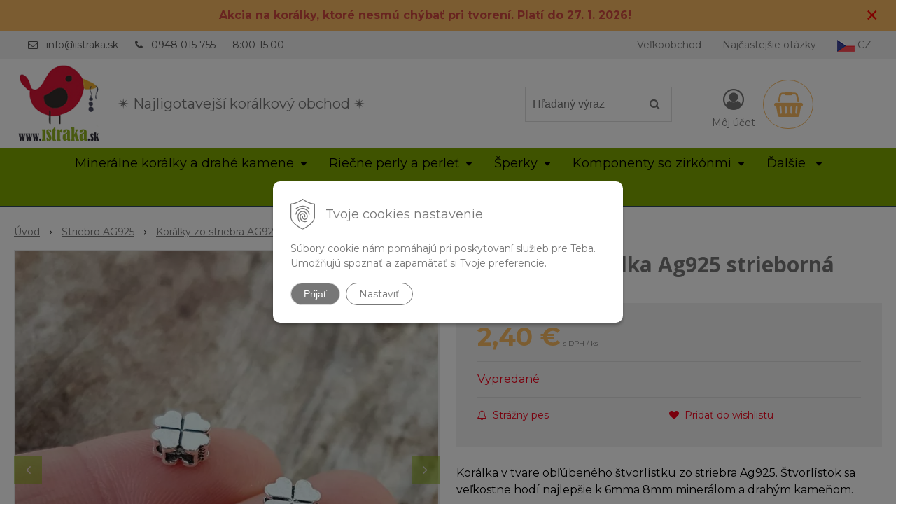

--- FILE ---
content_type: text/html; charset=windows-1250
request_url: https://www.istraka.sk/eshop/stvorlistok-koralka-ag925-strieborna/p-1135285.xhtml
body_size: 18861
content:
<!DOCTYPE html>
<html lang="sk" class=" hide-vat-price ViewIcons filter-position-top prlist-grpad prlist-type-2 prdetail-type-3 prlist-hide-desc infotopbar-active"  data-ppr="4">
<head>
		<meta http-equiv="X-UA-Compatible" content="IE=edge,chrome=1" />
		<meta name="viewport" content="width=device-width, initial-scale=1.0, minimum-scale=1.0, user-scalable=1" />
		
		<meta charset="windows-1250" />
		<title>Štvorlístok korálka Ag925 strieborná | istraka.sk - najligotavejšie korálky a polodrahokamy široko ďaleko</title>
		<meta name="description" content="Štvorlístok korálka Ag925 strieborná | Korálka v tvare obľúbeného štvorlístku zo striebra Ag925. | Materiál: striebro Ag925 | Farba: strieborná" />
		<meta name="keywords" content="korálky, minerály, náramky, polodrahokamy, drahé kamene, riečne perly, perly, bižutérne komponenty, drevené korálky, korálky so zirkónmi, veľkoobchod korálky," />
		<meta name="robots" content="index,follow" />
		<meta name="googlebot" content="index,follow" />
		<meta name="author" content="NextCom.sk | Lepší biznis online" />
		<meta name="generator" content="Unisite 8.20.0 #281025" />
		<meta property="og:type" content="og:product" />
		<meta property="og:title" content="Štvorlístok korálka Ag925 strieborná" />
		<meta property="og:url" content="https://www.istraka.sk/eshop/stvorlistok-koralka-ag925-strieborna/p-1135285.xhtml" />
		<meta property="og:locale" content="sk_SK" />
		<meta property="og:site_name" content="istraka.sk - najligotavejšie korálky a polodrahokamy široko ďaleko" />
		<meta name="twitter:domain" content="www.istraka.sk" />
		<meta property="og:image" content="https://www.istraka.sk/obchod_homedir/data/3012/obrazky/stvorlistok-koralka-zo-striebra.jpg" />
		<meta property="og:description" content="Korálka v tvare obľúbeného štvorlístku zo striebra Ag925. Štvorlístok sa veľkostne hodí najlepšie k 6mma 8mm minerálom a drahým kameňom." />
		<meta property="product:price:amount" content="2.4" />
		<meta property="product:price:currency" content="EUR" />
		<meta itemprop="name" content="Štvorlístok korálka Ag925 strieborná" />
		<meta itemprop="description" content="Korálka v tvare obľúbeného štvorlístku zo striebra Ag925. Štvorlístok sa veľkostne hodí najlepšie k 6mma 8mm minerálom a drahým kameňom." />
		<meta itemprop="image" content="https://www.istraka.sk/obchod_homedir/data/3012/obrazky/stvorlistok-koralka-zo-striebra.jpg" />
		<meta name="twitter:card" content="product" />
		<meta name="twitter:title" content="Štvorlístok korálka Ag925 strieborná" />
		<meta name="twitter:image" content="https://www.istraka.sk/obchod_homedir/data/3012/obrazky/stvorlistok-koralka-zo-striebra.jpg" />
		<meta name="twitter:label1" content="Ceny" />
		<meta name="twitter:data1" content="2.4" />
		<meta name="twitter:label2" content="Mena" />
		<meta name="twitter:data2" content="" />

		<link href="https://www.istraka.sk/Data/3203/favicon.ico" type="image/x-icon" rel="icon" />
		<link href="https://www.istraka.sk/Data/3203/favicon.ico" type="image/x-icon" rel="shortcut icon" />
		<link rel="stylesheet" type="text/css" href="//fonts.googleapis.com/css2?family=Montserrat:ital,wght@0,400;0,700;0,900;1,400;1,700;1,900&family=Open+Sans:ital,wght@0,400;0,600;0,700;1,400;1,600;1,700&display=swap" />
		<link rel="stylesheet" type="text/css" href="/Data/3203/Cache/Css/site_a7d6d8f3.css" />
		<link rel="stylesheet" type="text/css" href="/SiteJay2.0/JScript/Fancybox3/jquery.fancybox.min.css" />
		<link rel="stylesheet" type="text/css" href="/Data/3203/Cache/Css/slick_6f0fb2cb.css" />
		<link rel="stylesheet" type="text/css" href="/Data/3203/Cache/Css/infopanel_81428148.css" />
		<script src="/SiteJay2.0/jquery-3.7.1.min.js"></script>
		<script src="/SiteJay2.0/JScript/Fancybox3/jquery.fancybox.min.js"></script>
		<script src="/SiteJay2.0/JScript/jquery.mousewheel-3.0.6.pack.js"></script>
		<script src="/Data/3203/Cache/Script/common_5fecc569.js"></script>
		<script src="/Data/3203/Cache/Script/CookieConsent_6224c920.js"></script>
		<script src="/Data/3203/Cache/Script/skin_302a3b0.js"></script>
		<script src="/Data/3203/Cache/Script/custom_506a3825.js"></script>
		<script src="/Data/3203/Cache/Script/categories_menu_script_3eefc370.js"></script>
		<script src="/SiteJay2.0/jquery.newsletterpopup.js"></script>
		<script src="/Data/3203/Cache/Script/shop_content_scripts_977977c1.js"></script>
		<script src="/Data/3203/Cache/Script/infopanel_5527cea6.js"></script>
		<script src="https://www.istraka.sk/SiteJay2.0/jquery_tipsy.js"></script>
		<script type="text/javascript">
$(document).ready(function() {
                    $('.top-infobar-close').on('click', function() {
                        var expiry = new Date();
                        expiry.setTime(expiry.getTime() + 0 );
                        var expiresDate = expiry.toUTCString();
                        setCookie('cs-infobar', 1, '0');
                        $('#top-infobar').slideUp();
                    });
                });
		</script>

		<link rel="stylesheet" type="text/css" href="/Data/default/UserFiles/font-awesome/css/font-awesome.min.css" />
		<link rel="stylesheet" type="text/css" href="/Data/default/UserFiles/2025/slick/slick.min.css" />
		<link rel="stylesheet" type="text/css" href="/Data/default/UserFiles/2025/slick/accessible-slick-theme.min.css" />
		<link rel="stylesheet" type="text/css" href="/Data/default/UserFiles/js/lightslider/lightslider.min.css" />
		<link rel="stylesheet" type="text/css" href="/Data/default/UserFiles/2023/js/nice-select/nice-select.css" />
	<meta name="google-site-verification" content="eYYfT8KRcNr0n-_R4rSNkROtslTIBtsQQ99SLaD1DDg" /><script async src="https://www.googletagmanager.com/gtag/js?id=UA-84133621-1"></script>
<script>
  window.dataLayer = window.dataLayer || [];
  function gtag(){dataLayer.push(arguments);}
  gtag("js", new Date());
  
    gtag("consent", "default", {
    "ad_storage": "denied",
    "ad_user_data": "denied",
    "ad_personalization": "denied",
    "analytics_storage": "denied"
  }); 
  
  gtag("config", "UA-173413586-1");
</script><script>
  window.dataLayer = window.dataLayer || [];
  function gtag(){dataLayer.push(arguments);}

  gtag("consent", "default", {
  });  
</script>

<!-- Google Tag Manager -->
<script>(function(w,d,s,l,i){w[l]=w[l]||[];w[l].push({'gtm.start':
new Date().getTime(),event:'gtm.js'});var f=d.getElementsByTagName(s)[0],
j=d.createElement(s),dl=l!='dataLayer'?'&l='+l:'';j.async=true;j.src=
'https://www.googletagmanager.com/gtm.js?id='+i+dl;f.parentNode.insertBefore(j,f);
})(window,document,'script','dataLayer','GTM-MN4VPVN');</script>
<!-- End Google Tag Manager --><!-- Ecomail starts -->
<script type="text/javascript">
;(function(p,l,o,w,i,n,g){if(!p[i]){p.GlobalSnowplowNamespace=p.GlobalSnowplowNamespace||[];
p.GlobalSnowplowNamespace.push(i);p[i]=function(){(p[i].q=p[i].q||[]).push(arguments)
};p[i].q=p[i].q||[];n=l.createElement(o);g=l.getElementsByTagName(o)[0];n.async=1;
n.src=w;g.parentNode.insertBefore(n,g)}}(window,document,"script","//d70shl7vidtft.cloudfront.net/ecmtr-2.4.2.js","ecotrack"));
window.ecotrack('newTracker', 'cf', 'd2dpiwfhf3tz0r.cloudfront.net', { /* Initialise a tracker */
appId: 'contassro'
});
window.ecotrack('setUserIdFromLocation', 'ecmid');
window.ecotrack('trackPageView');
</script>
<!-- Ecomail stops --></head>

	<body id="page14109" class="matrix-skin home-page "><!-- Google Tag Manager -->
<!-- Google Tag Manager (noscript) -->
<noscript><iframe src="https://www.googletagmanager.com/ns.html?id=GTM-MN4VPVN" height="0" width="0" style="display:none;visibility:hidden"></iframe></noscript>
<!-- End Google Tag Manager (noscript) --><div id="top-infobar" class="ti-pos-top" role="region" aria-label="Upozornenie"><div class="top-infobar-content"><p style="text-align: center;"><a href="https://www.istraka.sk/eshop/action/addprd/state-205/1.xhtml"><strong><span style="color: rgb(209, 72, 65);"><u>Akcia na korálky, ktoré nesmú chýbať pri tvorení. Platí do 27. 1. 2026!</u></span></strong></a></p> </div><button type="button" class="top-infobar-close" aria-label="Zavrieť upozornenie">&times;</button></div>
		<div class="site-overlay"><span class="over-closer"></span></div>
		
        <a href="#kategorie-obchodu" class="main-skip-link">Preskočiť na kategórie</a>
        <a href="#container-outer" class="main-skip-link">Preskočiť na hlavný obsah</a>
		<div id="container-main">	
			<div class="header-separator"></div>
			<header class="header">
				<div class="head clearfix">		  
				  
<div id="sjm-s-hlavicka"><div class="logo-wrapper">
    <p id="logo"><a href="/"><img src="/Data/3203/UserFiles/istraka-sk-logo.png" alt="istraka.sk - najligotavejšie korálky a polodrahokamy široko ďaleko" srcset="" width="160" height="160"></a></p>
    <p class="slogan"><span>&#10036 Najligotavejší korálkový obchod &#10036 </span></p>
</div>


    
        <ul class="info-row">
            
            
            <li class="info-row-mail" translate="no"><i class="fa fa-envelope-o"></i> <a href="mailto:info@istraka.sk">info@istraka.sk</a></li>
            <li class="info-row-phone" translate="no"><i class="fa fa-phone"></i> <a href="tel:0948015755">0948 015 755</a></li>
            <li class="info-row-text-after">8:00-15:00</li>
        </ul>
    

</div>

				  <div class="mbmenu clearfix" id="menu-main">
					<div class="content"><nav>
<div id="sjm-s-menu-vodorovne"><ul id="m-smenuvodorovne" class="sjMenu"><li class="no-selected"><a href="https://www.istraka.sk/velkoobchod.xhtml">Veľkoobchod</a><ul><li class="no-selected"><a href="https://www.istraka.sk/registracia.xhtml">Registrácia</a></li></ul></li><li class="no-selected"><a href="https://www.istraka.sk/najcastejsie-otazky.xhtml">Najčastejšie otázky</a></li><li><a href="https://www.istraka.cz/"><img src="/Data/3203/UserFiles/czech-republic25x17.png" alt="Czech republic" title="Czech republic"> CZ</a></li></ul></div>
</nav></div>
				  </div>
				  <div class="icons">
                      <div id="ico-search" role="button" tabindex="0"><span><i class="fa fa-search"></i></span></div>
                      <div id="main-search">
<div id="sjm-s-vyhladavanie">
	
                <script type="text/javascript">
                    /* <![CDATA[ */

                    displayBoxIndex = -1;
                    var SearchNavigate = function(diff) {
                        displayBoxIndex += diff;
                        var oBoxCollection = $(".suggestSearchContent:not(.suggestSearchHeader):not(.suggestSearchFooter) p");
                        if(!oBoxCollection.length){
                            return;
                        }
                        if (displayBoxIndex >= oBoxCollection.length)
                            displayBoxIndex = 0;
                        if (displayBoxIndex < 0)
                            displayBoxIndex = oBoxCollection.length - 1;
                        var cssClass = "search-selected-item";
                        oBoxCollection.removeClass(cssClass).eq(displayBoxIndex).addClass(cssClass);
                        oBoxCollection.eq(displayBoxIndex)[0].scrollIntoView({ 
                            block: 'nearest',
                            inline: 'nearest',
                            behavior: 'smooth'
                        });
                    }

                        var timeoutsearch;
                        function getXmlHttpRequestObject() {
                            if (window.XMLHttpRequest) {
                                return new XMLHttpRequest();
                            } else if(window.ActiveXObject) {
                                return new ActiveXObject("Microsoft.XMLHTTP");
                            } else {
                            }
                        }

                        var searchReq = getXmlHttpRequestObject();

                        function searchSuggest() {
                            if (searchReq.readyState == 4 || searchReq.readyState == 0) {
                                var str = escape(encodeURI(document.getElementById('searchstringid').value));
                                //$('#search_suggest').html('<div class="suggest_wrapper loading"><img src="/Images/loading.gif" alt="loading" /></div>');
                                var stockOnly = '0';
                                if (document.getElementById('searchStockOnlyId') != null && document.getElementById('searchStockOnlyId').checked == true)
                                    stockOnly = '1';

                                searchReq.open("GET", 'https://www.istraka.sk/suggestsearch/chckprm/suggest/search/' + str + '/stock/' + stockOnly + '.xhtml', true);
                                searchReq.onreadystatechange = handleSearchSuggest;
                                searchReq.send(null);
                            }
                            clearTimeout(timeoutsearch);
                        }

                        function handleSearchSuggest() {
                            if (searchReq.readyState == 4) {
                                var ss = document.getElementById('search_suggest')
                                ss.innerHTML = '';
                                ss.innerHTML = searchReq.responseText;

                                if(ss.innerHTML.length)
                                    ss.innerHTML = '<div class="suggest_wrapper">' + ss.innerHTML + '</div>';
                            }
                        }

                        $(document).ready(function(){

                            $('body').on('click', function () {
                                $('#search_suggest').html('');
                            });

                            $('form.search').on('click', function(e){
                                e.stopPropagation();
                            });

                            $('#searchstringid').attr('autocomplete','off').on('keyup click', function(e) {

                                if (e.keyCode == 40)
                                {
                                    e.preventDefault()
                                    SearchNavigate(1);
                                }
                                else if(e.keyCode==38)
                                {
                                    e.preventDefault()
                                    SearchNavigate(-1);
                                } else if(e.keyCode==13){

                                    if($("p.search-selected-item").length){
                                        e.preventDefault();
                                        location.href=$("p.search-selected-item a").attr("href");
                                    }

                                } else {
                                    if(timeoutsearch) {
                                        clearTimeout(timeoutsearch);
                                        timeoutsearch = null;
                                    }
                                    if($.trim($("#searchstringid").val()) !== ""){
                                        timeoutsearch = setTimeout(searchSuggest, 200);
                                    }
                                    else {
                                        var ss = document.getElementById('search_suggest')
                                        ss.innerHTML = '';                                    
                                    }
                                }
                            });
                        });
                    /* ]]> */
                </script>

<form action="https://www.istraka.sk/index.php?page=14109" method="get" class="search">
  <span class="input"><input type="text" name="searchstring" value="" class="SearchInput" id="searchstringid" placeholder="Hľadaný výraz" /><input type="hidden" name="searchtype" value="all" /></span>
  <div id="search_suggest"></div>  
  <span class="submit"><input type="hidden" name="action" value="search" /><input type="hidden" name="cid" value="0" /><input type="hidden" name="page" value="14109" /><input type="submit" name="searchsubmit" value="Hľadaj" class="SearchSubmit" /></span>  
</form></div>
</div>
                      <div id="main-login">
<div id="sjm-s-login-top"><div class="Shop-login ">
    <div class="account-icon">
        <a href="https://www.istraka.sk/eshop/action/enterlogin.xhtml" aria-label="Prihlásiť">
        
            <i class="fa fa-user-circle-o" aria-hidden="true"></i>
            <span aria-hidden="true">Môj účet</span>
            
        </a>
    </div>
    
        <ul data-text="Môj účet">
            <li class="user"><a href="https://www.istraka.sk/eshop/action/enterlogin.xhtml" rel="nofollow">Prihlásiť</a></li>
            
                <li class="reg"><a href="https://www.istraka.sk/eshop/action/registration.xhtml" rel="nofollow">Registrácia</a></li>
            
            
        </ul>
    
    
</div>
</div>
</div>
                      <div id="main-cart">
<div id="sjm-s-kosik"><div id="kosik">
     <a href="https://www.istraka.sk/eshop/action/cart.xhtml" class="caq-0" title="Košík">
     <span class="kosik-ico"><i class="fa fa-shopping-basket"></i></span>
     
     </a>
</div>
</div>
</div>
                      <div id="ico-menu" role="button" tabindex="0"><span translate="no"><i class="fa fa-bars"></i></span></div>
                  </div>
			  </div>
			  <div class="mbmenu clearfix" id="kategorie-obchodu" tabindex="-1">
				<div class="content"><nav>
<div id="sjm-s-kategorie-obchodu">
	<div class="base-categories"><ul id="categories-14109" class="Cat WithIcons"><li id="Item-3"><a href="https://www.istraka.sk/eshop/mineralne-koralky-a-drahe-kamene/c-3.xhtml"><span class="icon"><img src="/obchod_homedir/data/3012/ikony/kategoria-drahe-kamene-a-polodrahokamy.jpg" alt="Minerálne korálky a drahé kamene" title="Minerálne korálky a drahé kamene"  loading="lazy" /> </span><span>Minerálne korálky a drahé kamene</span></a><ul id="ul_id_8"><li id="Item-8"><a href="https://www.istraka.sk/eshop/mineraly-podla-nazvu/c-8.xhtml"><span class="icon"><img src="/obchod_homedir/data/3012/ikony/mix_kamenov.jpg" alt="Minerály podľa názvu" title="Minerály podľa názvu"  loading="lazy" /> </span><span>Minerály podľa názvu</span></a></li><li id="Item-6"><a href="https://www.istraka.sk/eshop/mineralne-koralky-podla-tvaru/c-6.xhtml"><span class="icon"><img src="/obchod_homedir/data/3012/ikony/stranka_medzikus_malachit (2).png" alt="Minerálne korálky podľa tvaru" title="Minerálne korálky podľa tvaru"  loading="lazy" /> </span><span>Minerálne korálky podľa tvaru</span></a></li><li id="Item-187"><a href="https://www.istraka.sk/eshop/krystaly-a-dekoracie/c-187.xhtml"><span class="icon"><img src="/obchod_homedir/data/3012/ikony/4177-dekoracia-amulet-obsidian-strieborny-gula-s-mesacnym-povrchom-leskla-1.jpg" alt="Kryštály a dekorácie" title="Kryštály a dekorácie"  loading="lazy" /> </span><span>Kryštály a dekorácie</span></a></li></ul></li><li id="Item-184"><a href="https://www.istraka.sk/eshop/riecne-perly-a-perlet/c-184.xhtml"><span class="icon"><img src="/obchod_homedir/data/3012/ikony/3675_dobre.jpg" alt="Riečne perly a perleť" title="Riečne perly a perleť"  loading="lazy" /> </span><span>Riečne perly a perleť</span></a><ul id="ul_id_185"><li id="Item-185"><a href="https://www.istraka.sk/eshop/koralky-z-riecnych-peral/c-185.xhtml"><span class="icon"><img src="/obchod_homedir/data/3012/ikony/11035-koralky-perly-riecne-prirodne-7-8mm-gulocky-gulate-eprlicky-leskle-biele-smotanove-1.jpg" alt="Korálky z riečnych perál" title="Korálky z riečnych perál"  loading="lazy" /> </span><span>Korálky z riečnych perál</span></a></li><li id="Item-186"><a href="https://www.istraka.sk/eshop/koralky-z-perlete/c-186.xhtml"><span class="icon"><img src="/obchod_homedir/data/3012/ikony/perlet_biela_prirodna_koralky_heishi.jpg" alt="Korálky z perlete" title="Korálky z perlete"  loading="lazy" /> </span><span>Korálky z perlete</span></a></li></ul></li><li id="Item-162"><a href="https://www.istraka.sk/eshop/sperky/c-162.xhtml"><span class="icon"><img src="/obchod_homedir/data/3012/ikony/naramok-turmalin-mix-farieb-8mm.jpg" alt="Šperky" title="Šperky"  loading="lazy" /> </span><span>Šperky</span></a><ul id="ul_id_163"><li id="Item-163"><a href="https://www.istraka.sk/eshop/sperky-z-mineralov/c-163.xhtml"><span class="icon"><img src="/obchod_homedir/data/3012/ikony/Kategoria_naramky.jpg" alt="Šperky z minerálov" title="Šperky z minerálov"  loading="lazy" /> </span><span>Šperky z minerálov</span></a></li><li id="Item-167"><a href="https://www.istraka.sk/eshop/sperky-z-riecnych-peral/c-167.xhtml"><span class="icon"><img src="/obchod_homedir/data/3012/ikony/Sperky z riecnych peral a perlete.jpg" alt="Šperky z riečnych perál" title="Šperky z riečnych perál"  loading="lazy" /> </span><span>Šperky z riečnych perál</span></a></li><li id="Item-171"><a href="https://www.istraka.sk/eshop/ocelove-sperky/c-171.xhtml"><span class="icon"><img src="/obchod_homedir/data/3012/ikony/kategoria_ocelove_speky.jpg" alt="Ocelové šperky" title="Ocelové šperky"  loading="lazy" /> </span><span>Ocelové šperky</span></a></li></ul></li><li id="Item-18"><a href="https://www.istraka.sk/eshop/komponenty-so-zirkonmi/c-18.xhtml"><span class="icon"><img src="/obchod_homedir/data/3012/ikony/222222.jpg" alt="Komponenty so zirkónmi" title="Komponenty so zirkónmi"  loading="lazy" /> </span><span>Komponenty so zirkónmi</span></a><ul id="ul_id_35"><li id="Item-35"><a href="https://www.istraka.sk/eshop/koralky-so-zirkonmi/c-35.xhtml"><span class="icon"><img src="/obchod_homedir/data/3012/ikony/zirkonove_koralky.png" alt="Korálky so zirkónmi" title="Korálky so zirkónmi"  loading="lazy" /> </span><span>Korálky so zirkónmi</span></a></li><li id="Item-36"><a href="https://www.istraka.sk/eshop/medzikusy-so-zirkonmi/c-36.xhtml"><span class="icon"><img src="/obchod_homedir/data/3012/ikony/medzikusy_so_zirkonmi.jpg" alt="Medzikusy so zirkónmi" title="Medzikusy so zirkónmi"  loading="lazy" /> </span><span>Medzikusy so zirkónmi</span></a></li><li id="Item-37"><a href="https://www.istraka.sk/eshop/privesky-so-zirkonmi/c-37.xhtml"><span class="icon"><img src="/obchod_homedir/data/3012/ikony/privesky_so_zirkonmi.jpg" alt="Prívesky so zirkónmi" title="Prívesky so zirkónmi"  loading="lazy" /> </span><span>Prívesky so zirkónmi</span></a></li><li id="Item-38"><a href="https://www.istraka.sk/eshop/doplnky-k-zirkonom/c-38.xhtml"><span class="icon"><img src="/obchod_homedir/data/3012/ikony/zirkonove_doplnky.png" alt="Doplnky k zirkónom" title="Doplnky k zirkónom"  loading="lazy" /> </span><span>Doplnky k zirkónom</span></a></li></ul></li><li id="Item-19"><a href="https://www.istraka.sk/eshop/nerezove-komponenty/c-19.xhtml"><span class="icon"><img src="/obchod_homedir/data/3012/ikony/karegoria-nerezove-koralky.jpg" alt="Nerezové komponenty" title="Nerezové komponenty"  loading="lazy" /> </span><span>Nerezové komponenty</span></a><ul id="ul_id_39"><li id="Item-39"><a href="https://www.istraka.sk/eshop/koralky-z-nerezovej-ocele/c-39.xhtml"><span class="icon"><img src="/obchod_homedir/data/3012/ikony/kategorie_nerezove_koralky.png" alt="Korálky z nerezovej ocele" title="Korálky z nerezovej ocele"  loading="lazy" /> </span><span>Korálky z nerezovej ocele</span></a></li><li id="Item-40"><a href="https://www.istraka.sk/eshop/privesky-z-nerezovej-ocele/c-40.xhtml"><span class="icon"><img src="/obchod_homedir/data/3012/ikony/kategorie_nerezove_privesky.png" alt="Prívesky z nerezovej ocele" title="Prívesky z nerezovej ocele"  loading="lazy" /> </span><span>Prívesky z nerezovej ocele</span></a></li><li id="Item-41"><a href="https://www.istraka.sk/eshop/retiazky-z-nerezovej-ocele/c-41.xhtml"><span class="icon"><img src="/obchod_homedir/data/3012/ikony/stranka_retiazky_nerezove.png" alt="Retiazky z nerezovej ocele" title="Retiazky z nerezovej ocele"  loading="lazy" /> </span><span>Retiazky z nerezovej ocele</span></a></li><li id="Item-42"><a href="https://www.istraka.sk/eshop/medzikusy-z-nerezovej-ocele/c-42.xhtml"><span class="icon"><img src="/obchod_homedir/data/3012/ikony/medzikusy_nerezove.jpg" alt="Medzikusy z nerezovej ocele" title="Medzikusy z nerezovej ocele"  loading="lazy" /> </span><span>Medzikusy z nerezovej ocele</span></a></li><li id="Item-43"><a href="https://www.istraka.sk/eshop/nerezove-bizuterne-komponenty/c-43.xhtml"><span class="icon"><img src="/obchod_homedir/data/3012/ikony/stranka_nerezove_komponenty_na_sperky.png" alt="Nerezové bižutérne komponenty" title="Nerezové bižutérne komponenty"  loading="lazy" /> </span><span>Nerezové bižutérne komponenty</span></a></li></ul></li><li id="Item-2"><a href="https://www.istraka.sk/eshop/striebro-ag925/c-2.xhtml"><span class="icon"><img src="/obchod_homedir/data/3012/ikony/kategoria-koralky-zo-striebra-AG925.jpg" alt="Striebro AG925" title="Striebro AG925"  loading="lazy" /> </span><span>Striebro AG925</span></a><ul id="ul_id_57"><li id="Item-57" class="selected"><a href="https://www.istraka.sk/eshop/koralky-zo-striebra-ag925/c-57.xhtml"><span class="icon"><img src="/obchod_homedir/data/3012/ikony/koralka_ozdobna_ag925_zo_striebra_ufo (1).png" alt="Korálky zo striebra AG925" title="Korálky zo striebra AG925"  loading="lazy" /> </span><span>Korálky zo striebra AG925</span></a></li><li id="Item-58"><a href="https://www.istraka.sk/eshop/privesky-zo-striebra-ag925/c-58.xhtml"><span class="icon"><img src="/obchod_homedir/data/3012/ikony/Ag925_placka_minisrdiecko2 (1).png" alt="Prívesky zo striebra AG925" title="Prívesky zo striebra AG925"  loading="lazy" /> </span><span>Prívesky zo striebra AG925</span></a></li><li id="Item-74"><a href="https://www.istraka.sk/eshop/medzikusy-zo-striebra-ag925/c-74.xhtml"><span class="icon"><img src="/obchod_homedir/data/3012/ikony/5558_Srdiecko_konektor_AG925_strieborny.jpg" alt="Medzikusy zo striebra AG925" title="Medzikusy zo striebra AG925"  loading="lazy" /> </span><span>Medzikusy zo striebra AG925</span></a></li><li id="Item-60"><a href="https://www.istraka.sk/eshop/komponenty-zo-striebra-ag925/c-60.xhtml"><span class="icon"><img src="/obchod_homedir/data/3012/ikony/karabinka_Ag925 (1).png" alt="Komponenty zo striebra AG925" title="Komponenty zo striebra AG925"  loading="lazy" /> </span><span>Komponenty zo striebra AG925</span></a></li></ul></li><li id="Item-20"><a href="https://www.istraka.sk/eshop/ostatne-koralky/c-20.xhtml"><span class="icon"><img src="/obchod_homedir/data/3012/ikony/6398.jpg" alt="Ostatné korálky" title="Ostatné korálky"  loading="lazy" /> </span><span>Ostatné korálky</span></a><ul id="ul_id_45"><li id="Item-45"><a href="https://www.istraka.sk/eshop/strasove-rondelky/c-45.xhtml"><span class="icon"><img src="/obchod_homedir/data/3012/ikony/strasove_koralky.png" alt="Štrasové rondelky" title="Štrasové rondelky"  loading="lazy" /> </span><span>Štrasové rondelky</span></a></li><li id="Item-46"><a href="https://www.istraka.sk/eshop/sklenene-koralky/c-46.xhtml"><span class="icon"><img src="/obchod_homedir/data/3012/ikony/stranka_sklenene_koralky (1).png" alt="Sklenené korálky" title="Sklenené korálky"  loading="lazy" /> </span><span>Sklenené korálky</span></a></li><li id="Item-139"><a href="https://www.istraka.sk/eshop/kovove-koralky/c-139.xhtml"><span class="icon"><img src="/obchod_homedir/data/3012/ikony/stranka_kovove_koralky (1).png" alt="Kovové korálky" title="Kovové korálky"  loading="lazy" /> </span><span>Kovové korálky</span></a></li><li id="Item-140"><a href="https://www.istraka.sk/eshop/drevene-koralky/c-140.xhtml"><span class="icon"><img src="/obchod_homedir/data/3012/ikony/stranka_drevene_koralky.png" alt="Drevené korálky" title="Drevené korálky"  loading="lazy" /> </span><span>Drevené korálky</span></a></li><li id="Item-47"><a href="https://www.istraka.sk/eshop/ostatne-koralky/c-47.xhtml"><span class="icon"><img src="/obchod_homedir/data/3012/ikony/koralky_z_ostatnych_materialov.jpg" alt="Ostatné korálky" title="Ostatné korálky"  loading="lazy" /> </span><span>Ostatné korálky</span></a></li></ul></li><li id="Item-21"><a href="https://www.istraka.sk/eshop/material-na-vyrobu-sperkov/c-21.xhtml"><span class="icon"><img src="/obchod_homedir/data/3012/ikony/kategoria_bizuterne_doplnky.jpg" alt="Materiál na výrobu šperkov" title="Materiál na výrobu šperkov"  loading="lazy" /> </span><span>Materiál na výrobu šperkov</span></a><ul id="ul_id_52"><li id="Item-52"><a href="https://www.istraka.sk/eshop/navlekove-materialy/c-52.xhtml"><span class="icon"><img src="/obchod_homedir/data/3012/ikony/1360_nylonova_snurka.jpg" alt="Návlekové materiály" title="Návlekové materiály"  loading="lazy" /> </span><span>Návlekové materiály</span></a></li><li id="Item-53"><a href="https://www.istraka.sk/eshop/naradie-na-sperky/c-53.xhtml"><span class="icon"><img src="/obchod_homedir/data/3012/ikony/bizuterne_naradie_kliestiky.jpg" alt="Náradie na šperky" title="Náradie na šperky"  loading="lazy" /> </span><span>Náradie na šperky</span></a></li><li id="Item-55"><a href="https://www.istraka.sk/eshop/privesky/c-55.xhtml"><span class="icon"><img src="/obchod_homedir/data/3012/ikony/anjelik_privesok.jpg" alt="Prívesky" title="Prívesky"  loading="lazy" /> </span><span>Prívesky</span></a></li><li id="Item-56"><a href="https://www.istraka.sk/eshop/komponenty/c-56.xhtml"><span class="icon"><img src="/obchod_homedir/data/3012/ikony/bizuterne_komponenty.jpg" alt="Komponenty" title="Komponenty"  loading="lazy" /> </span><span>Komponenty</span></a></li><li id="Item-54"><a href="https://www.istraka.sk/eshop/strapce/c-54.xhtml"><span class="icon"><img src="/obchod_homedir/data/3012/ikony/bizuterne_strapce.png" alt="Strapce" title="Strapce"  loading="lazy" /> </span><span>Strapce</span></a></li></ul></li></ul></div>



	<div class="action-categories">
		<ul class="Cat action-categories">





		
	<li><a href="https://www.istraka.sk/eshop/action/addprd/newval/1.xhtml" title="Novinky">Novinky</a></li>	



	
	<li><a href="https://www.istraka.sk/eshop/action/addprd/state-205/1.xhtml" title="Akcia" style="color: #ff0000">Akcia</a></li>





		</ul>
	</div>


</div>
</nav></div>
			  </div>
			</header>
			
			<div id="container-outer" tabindex="-1">
				<div class="top-image">
<div id="sjm-d-16353"> </div>
</div>
				<div id="container">
					<main id="content" class="clearfix">
						<div class="basic001">


<div class="content">
<div id="sjm-d-16352">        <div class="ShopContent">
<!-- SJ_Modules_Shop_Content ***start*** -->
            <div class="ShopProductParentCategories">
                <ul itemprop="breadcrumb" itemscope itemtype="http://schema.org/BreadcrumbList">
                    
                    <li itemprop="itemListElement" itemscope itemtype="http://schema.org/ListItem">
                        <a href="/" itemprop="item"><span itemprop="name">Úvod</span></a>
                        <meta itemprop="position" content="1" />
                    </li>
                    <li><span class="separator">&gt;&gt;</span></li>
                    <li itemprop="itemListElement" itemscope itemtype="http://schema.org/ListItem">
                        <a href="https://www.istraka.sk/eshop/striebro-ag925/c-2.xhtml" itemprop="item"><span itemprop="name">Striebro AG925</span></a>
                        <meta itemprop="position" content="2" />
                    </li>
                    <li><span class="separator">&gt;&gt;</span></li>
                    <li itemprop="itemListElement" itemscope itemtype="http://schema.org/ListItem">
                        <a href="https://www.istraka.sk/eshop/koralky-zo-striebra-ag925/c-57.xhtml" itemprop="item"><span itemprop="name">Korálky zo striebra AG925</span></a>
                        <meta itemprop="position" content="3" />
                    </li>
                    <li><span class="separator">&gt;&gt;</span></li>
                    <li itemprop="itemListElement" itemscope itemtype="http://schema.org/ListItem">
                        <span itemprop="name">Štvorlístok korálka Ag925 strieborná</span>
                        <meta itemprop="position" content="4" />
                    </li>
                </ul>
            </div>






























<div itemscope itemtype="http://schema.org/Product" class="ShopProductView">
    <div class="Product ProductDetail">

        <h1 itemprop="name" >Štvorlístok korálka Ag925 strieborná</h1>
        <meta itemprop="category" content="Striebro AG925 > Korálky zo striebra AG925" />
        


        <div class="ProductWrapper">

            <div class="ProductLeft">
                <span class="stickers">
                    
                        
                            
                            
                            
                            
                            
                        
                    

                    
                        
                    

                    

                    
                </span>
                
                <ul class="ProductImage" id="MainProductImage">
                    <li>
                        <a href="/obchod_homedir/data/3012/obrazky/stvorlistok-koralka-zo-striebra.jpg" title="Štvorlístok korálka Ag925 strieborná">
                            <picture>
                                <source srcset="/obchod_homedir/data/3012/obrazky/stvorlistok-koralka-zo-striebra.webp" type="image/webp">
                                <img src="/obchod_homedir/data/3012/obrazky/stvorlistok-koralka-zo-striebra.jpg" alt="Štvorlístok korálka Ag925 strieborná" title="Štvorlístok korálka Ag925 strieborná" id="ProductImage1135285" itemprop="image" />
                            </picture>
                        </a>
                    </li>
                    
                    
                            
                                
                                    <li>
	<div class="PhotoImage">
		<a title="koralka_stvorlistok_strieborny" href="/obchod_homedir/data/3012/obrazky/stvorlistok_koralka_striebro (1).png" target="_blank" rel="gallery" data-fancybox="gallery" data-caption="koralka_stvorlistok_strieborny">
			
			
				<picture>
					<source srcset="/obchod_homedir/data/3012/obrazky/male_obrazky/stvorlistok_koralka_striebro (1).webp" type="image/webp" data-large-image="/obchod_homedir/data/3012/obrazky/stvorlistok_koralka_striebro (1).webp">
					<img alt="koralka_stvorlistok_strieborny" title="koralka_stvorlistok_strieborny" src="/obchod_homedir/data/3012/obrazky/male_obrazky/stvorlistok_koralka_striebro (1).png" data-large-image="/obchod_homedir/data/3012/obrazky/stvorlistok_koralka_striebro (1).png" />
				</picture>
			
		</a> 
	</div>
	<div class="PhotoDescription">koralka_stvorlistok_strieborny</div>
</li><li>
	<div class="PhotoImage">
		<a title="stvorlistok_koralka_Ag925_strieborny" href="/obchod_homedir/data/3012/obrazky/stvorlistok_koralka_strieborna_Ag925 (1).png" target="_blank" rel="gallery" data-fancybox="gallery" data-caption="stvorlistok_koralka_Ag925_strieborny">
			
			
				<picture>
					<source srcset="/obchod_homedir/data/3012/obrazky/male_obrazky/stvorlistok_koralka_strieborna_Ag925 (1).webp" type="image/webp" data-large-image="/obchod_homedir/data/3012/obrazky/stvorlistok_koralka_strieborna_Ag925 (1).webp">
					<img alt="stvorlistok_koralka_Ag925_strieborny" title="stvorlistok_koralka_Ag925_strieborny" src="/obchod_homedir/data/3012/obrazky/male_obrazky/stvorlistok_koralka_strieborna_Ag925 (1).png" data-large-image="/obchod_homedir/data/3012/obrazky/stvorlistok_koralka_strieborna_Ag925 (1).png" />
				</picture>
			
		</a> 
	</div>
	<div class="PhotoDescription">stvorlistok_koralka_Ag925_strieborny</div>
</li><li>
	<div class="PhotoImage">
		<a title="stvorlistok_koralka_zo_striebra" href="/obchod_homedir/data/3012/obrazky/koralka_strieborna_stvorlistok_Ag925 (1).png" target="_blank" rel="gallery" data-fancybox="gallery" data-caption="stvorlistok_koralka_zo_striebra">
			
			
				<picture>
					<source srcset="/obchod_homedir/data/3012/obrazky/male_obrazky/koralka_strieborna_stvorlistok_Ag925 (1).webp" type="image/webp" data-large-image="/obchod_homedir/data/3012/obrazky/koralka_strieborna_stvorlistok_Ag925 (1).webp">
					<img alt="stvorlistok_koralka_zo_striebra" title="stvorlistok_koralka_zo_striebra" src="/obchod_homedir/data/3012/obrazky/male_obrazky/koralka_strieborna_stvorlistok_Ag925 (1).png" data-large-image="/obchod_homedir/data/3012/obrazky/koralka_strieborna_stvorlistok_Ag925 (1).png" />
				</picture>
			
		</a> 
	</div>
	<div class="PhotoDescription">stvorlistok_koralka_zo_striebra</div>
</li><li>
	<div class="PhotoImage">
		<a title="koralka_stvorlistok_zo_striebra_Ag925" href="/obchod_homedir/data/3012/obrazky/stvorlistok_koralka_striebro_Ag925 (1).png" target="_blank" rel="gallery" data-fancybox="gallery" data-caption="koralka_stvorlistok_zo_striebra_Ag925">
			
			
				<picture>
					<source srcset="/obchod_homedir/data/3012/obrazky/male_obrazky/stvorlistok_koralka_striebro_Ag925 (1).webp" type="image/webp" data-large-image="/obchod_homedir/data/3012/obrazky/stvorlistok_koralka_striebro_Ag925 (1).webp">
					<img alt="koralka_stvorlistok_zo_striebra_Ag925" title="koralka_stvorlistok_zo_striebra_Ag925" src="/obchod_homedir/data/3012/obrazky/male_obrazky/stvorlistok_koralka_striebro_Ag925 (1).png" data-large-image="/obchod_homedir/data/3012/obrazky/stvorlistok_koralka_striebro_Ag925 (1).png" />
				</picture>
			
		</a> 
	</div>
	<div class="PhotoDescription">koralka_stvorlistok_zo_striebra_Ag925</div>
</li>
                                
                            
                    
                </ul>
                
                
                    <div class="mhs">
                        
                    </div>
                
            </div>

            <div class="ProductDescription">

            <h2 class="hide" >Štvorlístok korálka Ag925 strieborná</h2>

            <form action="https://www.istraka.sk/eshop/stvorlistok-koralka-ag925-strieborna/p-1135285/order/1135285.xhtml" data-mincountval="0" data-mincountmultiplyval="false" id="1135285" method="post" onsubmit="if (!AllowOrderProductBuy (0, document.getElementById('Quantity'), 1135285)) return false; if(!CheckMinCount(document.getElementById('Quantity'), 0, false))return false;">

            <div class="right-col" itemprop="offers" itemscope itemtype="http://schema.org/Offer">
                <meta itemprop="url" content="https://www.istraka.sk/eshop/stvorlistok-koralka-ag925-strieborna/p-1135285.xhtml" />
                

                

                
                    

                        <div class="price">

                            <div class="price-row-1">
                                
                                    <span class="price-with-vat">
                                        <meta itemprop="category" content="Striebro AG925 > Korálky zo striebra AG925" />
                                        

                                        <strong id="PriceWithVAT1135285" class="main-price"><span itemprop="price" content="2.4">2,40</span> <span itemprop="priceCurrency" content="EUR">€</span></strong> <span class="small dph">s DPH / ks</span>
                                    </span>
                                
                                
                                
                                    
                                        <span class="price-without-vat">
                                            <strong id="PriceWithoutVAT1135285" class="main-price">1,95 €</strong> <span class="small dph">bez DPH / ks</span>
                                        </span>
                                    
                                
                                

                                
                                
                            </div>
                            
                            

                        </div>

                   


                   

                      

                        

                        

                        

                        
                            
                                
                                    
                                        <div class="delivery-info">
                                            
                                            
                                                <span id="StockCountText1135285" itemprop="availability" href="http://schema.org/OutOfStock" content="OutOfStock">                        <span style="color: #f4001a">Vypredané</span></span>
                                            
                                        </div>
                                    
                                
                                
                            
                        

                        

                        
                            

                        

                        
                            
                                
                                <div class="advance-box">
                                    <div class="calcs">
                                        
                                        
                                    </div>

                                    <ul class="clearfix">
                                        
                                            
                                                
                                                    <li><a href="#SetWatchDogBox" class="SetWatchDogLink fancybox" title="Sledovať cenu a dostupnosť"><i class="fa fa-bell-o"></i> <span>Strážny pes</span></a></li>
                                                
                                            
                                        
                                        
                                        
                                            
                                                
                                                    <li class="wishlist-link"><a class="wishlist-link fancybox" href="#wishlist"><i class="fa fa-heart"></i> <span>Pridať do wishlistu</span></a></li>
                                                
                                            
                                        
                                        
                                        
                                    </ul>
                                </div>
                            
                        
                   
                </div>

                <div class="left-col">

                    
                        <div class="small-description" itemprop="disambiguatingDescription">Korálka v tvare obľúbeného štvorlístku zo striebra Ag925. Štvorlístok sa veľkostne hodí najlepšie k 6mma 8mm minerálom a drahým kameňom.</div>
                    

                    <dl id="productParameters">
                        

                        <dt class="detail-order-number">Obj. čislo:</dt><dd id="OrderNumber1135285" class="detail-order-number" itemprop="sku">1224</dd>
                        

                        
                        
                            <dt class="pp108">Materiál</dt>
<dd class="pp108">striebro Ag925</dd><dt class="pp104">Balenie</dt>
<dd class="pp104">balíček = 1ks</dd><dt class="pp107">Presný rozmer</dt>
<dd class="pp107">7x3 mm</dd><dt class="pp100">Farba</dt>
<dd class="pp100">strieborná</dd><dt class="pp109">Hmotnosť [g]</dt>
<dd class="pp109">0,4</dd>
                           
                   </dl>

                   
                       <div class="social-share">
                           <a href="javascript: void(0)" onclick="window.open('https://www.facebook.com/sharer.php?u=https%3A%2F%2Fwww.istraka.sk%2Feshop%2Fstvorlistok-koralka-ag925-strieborna%2Fp-1135285.xhtml','sharer','toolbar=0,status=0,width=580,height=325');"><i class="fa fa-facebook"></i></a>
                       </div>
                   

                </div>

                </form>
            </div>
            <div class="clear"></div>
        </div>
    </div>

        <div class="tabs-container-custom">

            <ul class="tabs">
              
              
              
              
              
              
              
              
              

              
                
              

              
              
              <li><a href="#suvisiace-produkty">Súvisiace produkty</a></li>
              
            </ul>

            <div class="panel-container">

              

              

              
                
              

              

                    

                
                

                

                

                
                    
                

                

                

                
                    <div class="pane" id="suvisiace-produkty">
                        <h2>Súvisiace produkty</h2>
                        <div class="in-pane">
<div class="EquivalentProducts">

<div class="Product ProductNorm">
	<form action="https://www.istraka.sk/eshop/stvorlistok-koralka-ag925-strieborna/p-1135285/order/838556.xhtml" id="id838556" method="post" data-mincountval="0" data-mincountmultiplyval="false">

        <div class="in-wrapper">
            
            <h3><a href="https://www.istraka.sk/eshop/achat-krajkovy-koralky-6mm-fuchsiove-snura/p-838556.xhtml" title="Achát krajkový korálky 6mm fuchsiové šnúra">Achát krajkový korálky 6mm fuchsiové šnúra</a></h3>
        </div>

		<div class="ImageWrapper">
        	<div class="ProductImage">
            	<a href="https://www.istraka.sk/eshop/achat-krajkovy-koralky-6mm-fuchsiove-snura/p-838556.xhtml"><img src="/obchod_homedir/data/3012/obrazky/male_obrazky/koralky-achat-krajkovy-6mm-fuchsiove-leskle-hladke-goralky-s-kresbou-ruzovobiele-1152-1.jpg" alt="Achát krajkový korálky 6mm fuchsiové šnúra" title="Achát krajkový korálky 6mm fuchsiové šnúra" id="ProductImage838556" />
                	<span class="stickers">
                        
                        
                        
                        
                        
                    </span>
            	</a>
            </div>
        </div>
        <div class="ProductContent">
        	<div class="ContentIn">
            	<div class="ProductDescription">
	                <div class="small-description"><P>Krajkový achát v obľúbenej tmavoružovej farbe. Kameň je prírodný, ale je dofarbovaný, pretože v tomto odtieni sa v prírode nenachádza. Korálky navliekajte na šnúrky a gumičky s hrúbkou najviac 0,8mm.</P></div>
                </div>
        	</div>
            <div class="ShopIcons">
            	
                	<div class="price" itemprop="offers" itemscope itemtype="http://schema.org/Offer">
                		

                		<div class="price-row-1">
                			
                				<div class="price-with-vat">
                					
                					<strong id="PriceWithVAT838556" class="main-price"><span itemprop="price" content="4.1">4,10</span> <span itemprop="priceCurrency" content="EUR">€</span></strong> <span class="dph"><!--s DPH--> / šnúra</span>
                				</div>
                			
                			
                				
                					<div class="price-without-vat"><strong id="PriceWithoutVAT838556" class="main-price">3,33 €</strong> <span class="dph">bez DPH / šnúra</span></div>
                				
                			
                			
                		</div>
                		
                		
                	</div>
                	
                		
                			
                					<div class="ProductButtons" Unset template variable 'AddToCartStyle'>
                						
                							<button type="submit" name="add-button" id="AddToCart838556"><span class="icon" data-title="Pridať do košíka"><i class="fa fa-shopping-basket"></i></span></button>
                						
                						
                						<span class="mnozstvo">
                							<input type="text" size="5" value="1" name="quantity" id="Quantity838556" onkeyup="Unset template variable 'QuantityInputChange'" class="Quantity noEnterSubmit" />
                							
                								<label for="Quantity838556">šnúra</label>
                							
                							<span class="cplus"><i class="fa fa-caret-up"></i></span>
                							<span class="cminus"><i class="fa fa-caret-down"></i></span>
                						</span>
                					</div>
                					<span id="StockWarning838556" class="stockwarning"></span>
                			
                		
                	
                	
                
                
                <div class="clear"></div>
            </div>
            <div class="bottom">
		    	
					<div class="delivery-info"><strong id="StockCountText838556">                        <span style="color: #7ea700">Na sklade</span></strong></div>
				
				<div class="order-number">Obj. čislo: <span id="OrderNumber838556">1152</span></div>
			</div>
	</div>
    </form>
</div>


<div class="Product ProductNorm">
	<form action="https://www.istraka.sk/eshop/stvorlistok-koralka-ag925-strieborna/p-1135285/order/838617.xhtml" id="id838617" method="post" data-mincountval="0" data-mincountmultiplyval="false">

        <div class="in-wrapper">
            
            <h3><a href="https://www.istraka.sk/eshop/rodonit-koralky-6mm-snura/p-838617.xhtml" title="Rodonit korálky 6mm šnúra">Rodonit korálky 6mm šnúra</a></h3>
        </div>

		<div class="ImageWrapper">
        	<div class="ProductImage">
            	<a href="https://www.istraka.sk/eshop/rodonit-koralky-6mm-snura/p-838617.xhtml"><img src="/obchod_homedir/data/3012/obrazky/male_obrazky/rodonit-prirodny-koralky-6mm.jpg" alt="Rodonit korálky 6mm šnúra" title="Rodonit korálky 6mm šnúra" id="ProductImage838617" />
                	<span class="stickers">
                        
                        
                        
                        
                        
                    </span>
            	</a>
            </div>
        </div>
        <div class="ProductContent">
        	<div class="ContentIn">
            	<div class="ProductDescription">
	                <div class="small-description"><P>Rodonit - jeden z najobľúbenejších minerálov nášho obchodíku si veľmi rýchlo našiel cesu k našim strakám. Krásne vyzerá s doplnkami v ružovozlatom odtieni ;)</P></div>
                </div>
        	</div>
            <div class="ShopIcons">
            	
                	<div class="price" itemprop="offers" itemscope itemtype="http://schema.org/Offer">
                		

                		<div class="price-row-1">
                			
                				<div class="price-with-vat">
                					
                					<strong id="PriceWithVAT838617" class="main-price"><span itemprop="price" content="6">6</span> <span itemprop="priceCurrency" content="EUR">€</span></strong> <span class="dph"><!--s DPH--> / šnúra</span>
                				</div>
                			
                			
                				
                					<div class="price-without-vat"><strong id="PriceWithoutVAT838617" class="main-price">4,88 €</strong> <span class="dph">bez DPH / šnúra</span></div>
                				
                			
                			
                		</div>
                		
                		
                	</div>
                	
                		
                			
                					<div class="ProductButtons" Unset template variable 'AddToCartStyle'>
                						
                							<button type="submit" name="add-button" id="AddToCart838617"><span class="icon" data-title="Pridať do košíka"><i class="fa fa-shopping-basket"></i></span></button>
                						
                						
                						<span class="mnozstvo">
                							<input type="text" size="5" value="1" name="quantity" id="Quantity838617" onkeyup="Unset template variable 'QuantityInputChange'" class="Quantity noEnterSubmit" />
                							
                								<label for="Quantity838617">šnúra</label>
                							
                							<span class="cplus"><i class="fa fa-caret-up"></i></span>
                							<span class="cminus"><i class="fa fa-caret-down"></i></span>
                						</span>
                					</div>
                					<span id="StockWarning838617" class="stockwarning"></span>
                			
                		
                	
                	
                
                
                <div class="clear"></div>
            </div>
            <div class="bottom">
		    	
					<div class="delivery-info"><strong id="StockCountText838617">                        <span style="color: #7ea700">Na sklade</span></strong></div>
				
				<div class="order-number">Obj. čislo: <span id="OrderNumber838617">1345</span></div>
			</div>
	</div>
    </form>
</div>


<div class="Product ProductNorm">
	<form action="https://www.istraka.sk/eshop/stvorlistok-koralka-ag925-strieborna/p-1135285/order/839277.xhtml" id="id839277" method="post" data-mincountval="0" data-mincountmultiplyval="false">

        <div class="in-wrapper">
            
            <h3><a href="https://www.istraka.sk/eshop/hemimorfit-koralky-6mm-tyrkysove-snura/p-839277.xhtml" title="Hemimorfit korálky 6mm tyrkysové šnúra">Hemimorfit korálky 6mm tyrkysové šnúra</a></h3>
        </div>

		<div class="ImageWrapper">
        	<div class="ProductImage">
            	<a href="https://www.istraka.sk/eshop/hemimorfit-koralky-6mm-tyrkysove-snura/p-839277.xhtml"><img src="/obchod_homedir/data/3012/obrazky/male_obrazky/1777-hemimorfit-koralky-6mm-tyrkysove-snura-P.jpg" alt="Hemimorfit korálky 6mm tyrkysové šnúra" title="Hemimorfit korálky 6mm tyrkysové šnúra" id="ProductImage839277" />
                	<span class="stickers">
                        
                        
                        
                        
                        
                    </span>
            	</a>
            </div>
        </div>
        <div class="ProductContent">
        	<div class="ContentIn">
            	<div class="ProductDescription">
	                <div class="small-description"><P>Dofarbený prírodný hemimorfit v jemnom tyrkysovom odtieni sa bude perfektne používať pri výrobe dlhých budhistických náhrdelníkov, ukončených strapcami. Navliekajte ho na naše tenučké&nbsp;nylonové šnúrky s priemerom 0,5mm alebo na tenšiu gumičku.</P></div>
                </div>
        	</div>
            <div class="ShopIcons">
            	
                	<div class="price" itemprop="offers" itemscope itemtype="http://schema.org/Offer">
                		

                		<div class="price-row-1">
                			
                				<div class="price-with-vat">
                					
                					<strong id="PriceWithVAT839277" class="main-price"><span itemprop="price" content="9.7">9,70</span> <span itemprop="priceCurrency" content="EUR">€</span></strong> <span class="dph"><!--s DPH--> / šnúra</span>
                				</div>
                			
                			
                				
                					<div class="price-without-vat"><strong id="PriceWithoutVAT839277" class="main-price">7,89 €</strong> <span class="dph">bez DPH / šnúra</span></div>
                				
                			
                			
                		</div>
                		
                		
                	</div>
                	
                		
                			
                					<div class="ProductButtons" Unset template variable 'AddToCartStyle'>
                						
                							<button type="submit" name="add-button" id="AddToCart839277"><span class="icon" data-title="Pridať do košíka"><i class="fa fa-shopping-basket"></i></span></button>
                						
                						
                						<span class="mnozstvo">
                							<input type="text" size="5" value="1" name="quantity" id="Quantity839277" onkeyup="Unset template variable 'QuantityInputChange'" class="Quantity noEnterSubmit" />
                							
                								<label for="Quantity839277">šnúra</label>
                							
                							<span class="cplus"><i class="fa fa-caret-up"></i></span>
                							<span class="cminus"><i class="fa fa-caret-down"></i></span>
                						</span>
                					</div>
                					<span id="StockWarning839277" class="stockwarning"></span>
                			
                		
                	
                	
                
                
                <div class="clear"></div>
            </div>
            <div class="bottom">
		    	
					<div class="delivery-info"><strong id="StockCountText839277">                        <span style="color: #7ea700">Na sklade</span></strong></div>
				
				<div class="order-number">Obj. čislo: <span id="OrderNumber839277">1777</span></div>
			</div>
	</div>
    </form>
</div>


<div class="Product ProductNorm">
	<form action="https://www.istraka.sk/eshop/stvorlistok-koralka-ag925-strieborna/p-1135285/order/838626.xhtml" id="id838626" method="post" data-mincountval="0" data-mincountmultiplyval="false">

        <div class="in-wrapper">
            
            <h3><a href="https://www.istraka.sk/eshop/jadeit-mashan-koralky-6mm-cervene-snura/p-838626.xhtml" title="Jadeit mashan korálky 6mm červené šnúra">Jadeit mashan korálky 6mm červené šnúra</a></h3>
        </div>

		<div class="ImageWrapper">
        	<div class="ProductImage">
            	<a href="https://www.istraka.sk/eshop/jadeit-mashan-koralky-6mm-cervene-snura/p-838626.xhtml"><img src="/obchod_homedir/data/3012/obrazky/male_obrazky/2215-koralky-jadeit-mashan-cervene-6mm-leskle-hladke-gulocky-na-vyrobu-naramkov-1.jpg" alt="Jadeit mashan korálky 6mm červené šnúra" title="Jadeit mashan korálky 6mm červené šnúra" id="ProductImage838626" />
                	<span class="stickers">
                        
                        
                        
                        
                        
                    </span>
            	</a>
            </div>
        </div>
        <div class="ProductContent">
        	<div class="ContentIn">
            	<div class="ProductDescription">
	                <div class="small-description"><P>Drobný&nbsp;dofarbovaný jadeit v červenom&nbsp;odtieni pekne vynikne na malých rúčkach (nielen detských :) ). Navlečte ho na gumičku s priemerom 0,8mm, pridajte niektorú ozdobnú korálku z nášho ozdobného mixu a pekný náramok je po chvíľke navliekania na svete ;) Ak nechcete, aby bol uzlík viditeľný, vyskúšajte naše&nbsp;zamačkávacie korálky&nbsp;do ktorých uzlík pekne schováte.</P></div>
                </div>
        	</div>
            <div class="ShopIcons">
            	
                	<div class="price" itemprop="offers" itemscope itemtype="http://schema.org/Offer">
                		

                		<div class="price-row-1">
                			
                				<div class="price-with-vat">
                					
                					<strong id="PriceWithVAT838626" class="main-price"><span itemprop="price" content="4.5">4,50</span> <span itemprop="priceCurrency" content="EUR">€</span></strong> <span class="dph"><!--s DPH--> / šnúra</span>
                				</div>
                			
                			
                				
                					<div class="price-without-vat"><strong id="PriceWithoutVAT838626" class="main-price">3,66 €</strong> <span class="dph">bez DPH / šnúra</span></div>
                				
                			
                			
                		</div>
                		
                		
                	</div>
                	
                		
                			
                					<div class="ProductButtons" Unset template variable 'AddToCartStyle'>
                						
                							<button type="submit" name="add-button" id="AddToCart838626"><span class="icon" data-title="Pridať do košíka"><i class="fa fa-shopping-basket"></i></span></button>
                						
                						
                						<span class="mnozstvo">
                							<input type="text" size="5" value="1" name="quantity" id="Quantity838626" onkeyup="Unset template variable 'QuantityInputChange'" class="Quantity noEnterSubmit" />
                							
                								<label for="Quantity838626">šnúra</label>
                							
                							<span class="cplus"><i class="fa fa-caret-up"></i></span>
                							<span class="cminus"><i class="fa fa-caret-down"></i></span>
                						</span>
                					</div>
                					<span id="StockWarning838626" class="stockwarning"></span>
                			
                		
                	
                	
                
                
                <div class="clear"></div>
            </div>
            <div class="bottom">
		    	
					<div class="delivery-info"><strong id="StockCountText838626">                        <span style="color: #7ea700">Na sklade</span></strong></div>
				
				<div class="order-number">Obj. čislo: <span id="OrderNumber838626">2215</span></div>
			</div>
	</div>
    </form>
</div>


<div class="Product ProductNorm">
	<form action="https://www.istraka.sk/eshop/stvorlistok-koralka-ag925-strieborna/p-1135285/order/838932.xhtml" id="id838932" method="post" data-mincountval="0" data-mincountmultiplyval="false">

        <div class="in-wrapper">
            
            <h3><a href="https://www.istraka.sk/eshop/malachit-koralky-6mm-polsnura/p-838932.xhtml" title="Malachit korálky 6mm polšnúra">Malachit korálky 6mm polšnúra</a></h3>
        </div>

		<div class="ImageWrapper">
        	<div class="ProductImage">
            	<a href="https://www.istraka.sk/eshop/malachit-koralky-6mm-polsnura/p-838932.xhtml"><img src="/obchod_homedir/data/3012/obrazky/male_obrazky/koralky-z-prirodneho-mineralu-malachit-6mm-leskle-hladke-zelene-prirodne-nebrusene-na-naramky-1895-2.jpg" alt="Malachit korálky 6mm polšnúra" title="Malachit korálky 6mm polšnúra" id="ProductImage838932" />
                	<span class="stickers">
                        
                        
                        
                        <span class="sticker sticker-percent">Zľava -31%</span>
                        
                    </span>
            	</a>
            </div>
        </div>
        <div class="ProductContent">
        	<div class="ContentIn">
            	<div class="ProductDescription">
	                <div class="small-description"><P>Malinký malachit, vhodný na náramky alebo dlhšie náhrdelníky. Krásne ho skombinujete so zlatou farbou ;)</P></div>
                </div>
        	</div>
            <div class="ShopIcons">
            	
                	<div class="price" itemprop="offers" itemscope itemtype="http://schema.org/Offer">
                		

                		<div class="price-row-1">
                			
                				<div class="price-with-vat">
                					<del id="OldPriceWithVAT838932">10,10 €  <span class="dph"><!--s DPH--> / polšnúra</span></del>
                					<strong id="PriceWithVAT838932" class="main-price"><span itemprop="price" content="7">7</span> <span itemprop="priceCurrency" content="EUR">€</span></strong> <span class="dph"><!--s DPH--> / polšnúra</span>
                				</div>
                			
                			
                				
                					<div class="price-without-vat"><strong id="PriceWithoutVAT838932" class="main-price">5,69 €</strong> <span class="dph">bez DPH / polšnúra</span></div>
                				
                			
                			
                		</div>
                		
                		
                	</div>
                	
                		
                			
                					<div class="ProductButtons" Unset template variable 'AddToCartStyle'>
                						
                							<button type="submit" name="add-button" id="AddToCart838932"><span class="icon" data-title="Pridať do košíka"><i class="fa fa-shopping-basket"></i></span></button>
                						
                						
                						<span class="mnozstvo">
                							<input type="text" size="5" value="1" name="quantity" id="Quantity838932" onkeyup="Unset template variable 'QuantityInputChange'" class="Quantity noEnterSubmit" />
                							
                								<label for="Quantity838932">polšnúra</label>
                							
                							<span class="cplus"><i class="fa fa-caret-up"></i></span>
                							<span class="cminus"><i class="fa fa-caret-down"></i></span>
                						</span>
                					</div>
                					<span id="StockWarning838932" class="stockwarning"></span>
                			
                		
                	
                	
                
                
                <div class="clear"></div>
            </div>
            <div class="bottom">
		    	
					<div class="delivery-info"><strong id="StockCountText838932">                        <span style="color: #7ea700">Na sklade</span></strong></div>
				
				<div class="order-number">Obj. čislo: <span id="OrderNumber838932">1895</span></div>
			</div>
	</div>
    </form>
</div>


<div class="Product ProductNorm">
	<form action="Unset template variable 'ProductOrderFormAction'" id="id839892" method="post" data-mincountval="0" data-mincountmultiplyval="false">

        <div class="in-wrapper">
            
            <h3><a href="https://www.istraka.sk/eshop/labradorit-koralky-6mm-svetle-aaa-kvalita-polsnura/p-839892.xhtml" title="Labradorit korálky 6mm svetlé AAA kvalita polšnúra">Labradorit korálky 6mm svetlé AAA kvalita polšnúra</a></h3>
        </div>

		<div class="ImageWrapper">
        	<div class="ProductImage">
            	<a href="https://www.istraka.sk/eshop/labradorit-koralky-6mm-svetle-aaa-kvalita-polsnura/p-839892.xhtml"><img src="/obchod_homedir/data/3012/obrazky/male_obrazky/koralky-z-prirodneho-mineralu-labradorit-6mm-a-kvalita-svetlosive-sede-leskle-hladke-s-modrymi-odleskami-3578-1.jpg" alt="Labradorit korálky 6mm svetlé AAA kvalita polšnúra" title="Labradorit korálky 6mm svetlé AAA kvalita polšnúra" id="ProductImage839892" />
                	<span class="stickers">
                        
                        
                        
                        
                        
                    </span>
            	</a>
            </div>
        </div>
        <div class="ProductContent">
        	<div class="ContentIn">
            	<div class="ProductDescription">
	                <div class="small-description"><P>Prírodný labradorit v top kvalite s krásnymi "perleťovými" odleskami na mnohých korálkach. Korálky sa krásne dopĺňajú s rosegold (ružovozlatými) doplnkami. Ak však máte rady klasiku, striebornými ozdobnými korálkami tiež nič nepokazíte :) Niektoré naše straky milujú aj kombináciu so zlatou, tak to vyzerá, že vybrať si komponent bude seriózny problém :D :D V balíku je dostatok korálok na jeden náramok.</P></div>
                </div>
        	</div>
            <div class="ShopIcons">
            	
                	<div class="price" itemprop="offers" itemscope itemtype="http://schema.org/Offer">
                		

                		<div class="price-row-1">
                			
                				<div class="price-with-vat">
                					
                					<strong id="PriceWithVAT839892" class="main-price"><span itemprop="price" content="8.9">8,90</span> <span itemprop="priceCurrency" content="EUR">€</span></strong> <span class="dph"><!--s DPH--> / polšnúra</span>
                				</div>
                			
                			
                				
                					<div class="price-without-vat"><strong id="PriceWithoutVAT839892" class="main-price">7,24 €</strong> <span class="dph">bez DPH / polšnúra</span></div>
                				
                			
                			
                		</div>
                		
                		
                	</div>
                	
                		
                			
                		
                	
                	
                
                
                <div class="clear"></div>
            </div>
            <div class="bottom">
		    	
					<div class="delivery-info"><strong id="StockCountText839892">                        <span style="color: #f4001a">Vypredané</span></strong></div>
				
				<div class="order-number">Obj. čislo: <span id="OrderNumber839892">3578</span></div>
			</div>
	</div>
    </form>
</div>


<div class="Product ProductNorm">
	<form action="https://www.istraka.sk/eshop/stvorlistok-koralka-ag925-strieborna/p-1135285/order/839840.xhtml" id="id839840" method="post" data-mincountval="0" data-mincountmultiplyval="false">

        <div class="in-wrapper">
            
            <h3><a href="https://www.istraka.sk/eshop/chryzokol-koralky-5mm-polsnura/p-839840.xhtml" title="Chryzokol korálky 5mm polšnúra">Chryzokol korálky 5mm polšnúra</a></h3>
        </div>

		<div class="ImageWrapper">
        	<div class="ProductImage">
            	<a href="https://www.istraka.sk/eshop/chryzokol-koralky-5mm-polsnura/p-839840.xhtml"><img src="/obchod_homedir/data/3012/obrazky/male_obrazky/3633-koralky-z-prirodneho-mineralu-chryzokol-5mm-leskle-zelenotyrkysove-hladke-s-kresbou-gulate-.jpg" alt="Chryzokol korálky 5mm polšnúra" title="Chryzokol korálky 5mm polšnúra" id="ProductImage839840" />
                	<span class="stickers">
                        
                        
                        
                        
                        
                    </span>
            	</a>
            </div>
        </div>
        <div class="ProductContent">
        	<div class="ContentIn">
            	<div class="ProductDescription">
	                <div class="small-description">Korálky z prírodného minerálu chryzokol o veľkosti 5 mm s lesklým povrchom.</div>
                </div>
        	</div>
            <div class="ShopIcons">
            	
                	<div class="price" itemprop="offers" itemscope itemtype="http://schema.org/Offer">
                		

                		<div class="price-row-1">
                			
                				<div class="price-with-vat">
                					
                					<strong id="PriceWithVAT839840" class="main-price"><span itemprop="price" content="12.3">12,30</span> <span itemprop="priceCurrency" content="EUR">€</span></strong> <span class="dph"><!--s DPH--> / polšnúra</span>
                				</div>
                			
                			
                				
                					<div class="price-without-vat"><strong id="PriceWithoutVAT839840" class="main-price">10 €</strong> <span class="dph">bez DPH / polšnúra</span></div>
                				
                			
                			
                		</div>
                		
                		
                	</div>
                	
                		
                			
                					<div class="ProductButtons" Unset template variable 'AddToCartStyle'>
                						
                							<button type="submit" name="add-button" id="AddToCart839840"><span class="icon" data-title="Pridať do košíka"><i class="fa fa-shopping-basket"></i></span></button>
                						
                						
                						<span class="mnozstvo">
                							<input type="text" size="5" value="1" name="quantity" id="Quantity839840" onkeyup="Unset template variable 'QuantityInputChange'" class="Quantity noEnterSubmit" />
                							
                								<label for="Quantity839840">polšnúra</label>
                							
                							<span class="cplus"><i class="fa fa-caret-up"></i></span>
                							<span class="cminus"><i class="fa fa-caret-down"></i></span>
                						</span>
                					</div>
                					<span id="StockWarning839840" class="stockwarning"></span>
                			
                		
                	
                	
                
                
                <div class="clear"></div>
            </div>
            <div class="bottom">
		    	
					<div class="delivery-info"><strong id="StockCountText839840">                        <span style="color: #7ea700">Na sklade</span></strong></div>
				
				<div class="order-number">Obj. čislo: <span id="OrderNumber839840">3633</span></div>
			</div>
	</div>
    </form>
</div>


<div class="Product ProductNorm">
	<form action="https://www.istraka.sk/eshop/stvorlistok-koralka-ag925-strieborna/p-1135285/order/839874.xhtml" id="id839874" method="post" data-mincountval="0" data-mincountmultiplyval="false">

        <div class="in-wrapper">
            
            <h3><a href="https://www.istraka.sk/eshop/tyrkys-peru-koralky-6mm-polsnura/p-839874.xhtml" title="Tyrkys Peru korálky 6mm polšnúra">Tyrkys Peru korálky 6mm polšnúra</a></h3>
        </div>

		<div class="ImageWrapper">
        	<div class="ProductImage">
            	<a href="https://www.istraka.sk/eshop/tyrkys-peru-koralky-6mm-polsnura/p-839874.xhtml"><img src="/obchod_homedir/data/3012/obrazky/male_obrazky/3558-tyrkys-peru-koralky-5mm-polsnura-P.jpg" alt="Tyrkys Peru korálky 6mm polšnúra" title="Tyrkys Peru korálky 6mm polšnúra" id="ProductImage839874" />
                	<span class="stickers">
                        
                        
                        
                        
                        
                    </span>
            	</a>
            </div>
        </div>
        <div class="ProductContent">
        	<div class="ContentIn">
            	<div class="ProductDescription">
	                <div class="small-description">Korálky z prírodného minerálu tyrkys Peru o veľkosti 6 mm s lesklým povrchom.</div>
                </div>
        	</div>
            <div class="ShopIcons">
            	
                	<div class="price" itemprop="offers" itemscope itemtype="http://schema.org/Offer">
                		

                		<div class="price-row-1">
                			
                				<div class="price-with-vat">
                					
                					<strong id="PriceWithVAT839874" class="main-price"><span itemprop="price" content="10.1">10,10</span> <span itemprop="priceCurrency" content="EUR">€</span></strong> <span class="dph"><!--s DPH--> / polšnúra</span>
                				</div>
                			
                			
                				
                					<div class="price-without-vat"><strong id="PriceWithoutVAT839874" class="main-price">8,21 €</strong> <span class="dph">bez DPH / polšnúra</span></div>
                				
                			
                			
                		</div>
                		
                		
                	</div>
                	
                		
                			
                					<div class="ProductButtons" Unset template variable 'AddToCartStyle'>
                						
                							<button type="submit" name="add-button" id="AddToCart839874"><span class="icon" data-title="Pridať do košíka"><i class="fa fa-shopping-basket"></i></span></button>
                						
                						
                						<span class="mnozstvo">
                							<input type="text" size="5" value="1" name="quantity" id="Quantity839874" onkeyup="Unset template variable 'QuantityInputChange'" class="Quantity noEnterSubmit" />
                							
                								<label for="Quantity839874">polšnúra</label>
                							
                							<span class="cplus"><i class="fa fa-caret-up"></i></span>
                							<span class="cminus"><i class="fa fa-caret-down"></i></span>
                						</span>
                					</div>
                					<span id="StockWarning839874" class="stockwarning"></span>
                			
                		
                	
                	
                
                
                <div class="clear"></div>
            </div>
            <div class="bottom">
		    	
					<div class="delivery-info"><strong id="StockCountText839874">                        <span style="color: #f8ba62">Posledné 1 - 2 ks</span></strong></div>
				
				<div class="order-number">Obj. čislo: <span id="OrderNumber839874">3558</span></div>
			</div>
	</div>
    </form>
</div>


<div class="Product ProductNorm">
	<form action="https://www.istraka.sk/eshop/stvorlistok-koralka-ag925-strieborna/p-1135285/order/838655.xhtml" id="id838655" method="post" data-mincountval="0" data-mincountmultiplyval="false">

        <div class="in-wrapper">
            
            <h3><a href="https://www.istraka.sk/eshop/avanturin-zeleny-koralky-6mm-snura/p-838655.xhtml" title="Avanturín zelený korálky 6mm šnúra">Avanturín zelený korálky 6mm šnúra</a></h3>
        </div>

		<div class="ImageWrapper">
        	<div class="ProductImage">
            	<a href="https://www.istraka.sk/eshop/avanturin-zeleny-koralky-6mm-snura/p-838655.xhtml"><img src="/obchod_homedir/data/3012/obrazky/male_obrazky/koralky-z-prirodneho-mineralu-avanturin-zeleny-6mm-leskle-hladke-zelene-goralky-7465-1.jpg" alt="Avanturín zelený korálky 6mm šnúra" title="Avanturín zelený korálky 6mm šnúra" id="ProductImage838655" />
                	<span class="stickers">
                        
                        
                        
                        
                        
                    </span>
            	</a>
            </div>
        </div>
        <div class="ProductContent">
        	<div class="ContentIn">
            	<div class="ProductDescription">
	                <div class="small-description">Korálky z prírodného minerálu zelený avanturín vo veľkosti 6 mm s lesklým povrchom.</div>
                </div>
        	</div>
            <div class="ShopIcons">
            	
                	<div class="price" itemprop="offers" itemscope itemtype="http://schema.org/Offer">
                		

                		<div class="price-row-1">
                			
                				<div class="price-with-vat">
                					
                					<strong id="PriceWithVAT838655" class="main-price"><span itemprop="price" content="3.5">3,50</span> <span itemprop="priceCurrency" content="EUR">€</span></strong> <span class="dph"><!--s DPH--> / šnúra</span>
                				</div>
                			
                			
                				
                					<div class="price-without-vat"><strong id="PriceWithoutVAT838655" class="main-price">2,85 €</strong> <span class="dph">bez DPH / šnúra</span></div>
                				
                			
                			
                		</div>
                		
                		
                	</div>
                	
                		
                			
                					<div class="ProductButtons" Unset template variable 'AddToCartStyle'>
                						
                							<button type="submit" name="add-button" id="AddToCart838655"><span class="icon" data-title="Pridať do košíka"><i class="fa fa-shopping-basket"></i></span></button>
                						
                						
                						<span class="mnozstvo">
                							<input type="text" size="5" value="1" name="quantity" id="Quantity838655" onkeyup="Unset template variable 'QuantityInputChange'" class="Quantity noEnterSubmit" />
                							
                								<label for="Quantity838655">šnúra</label>
                							
                							<span class="cplus"><i class="fa fa-caret-up"></i></span>
                							<span class="cminus"><i class="fa fa-caret-down"></i></span>
                						</span>
                					</div>
                					<span id="StockWarning838655" class="stockwarning"></span>
                			
                		
                	
                	
                
                
                <div class="clear"></div>
            </div>
            <div class="bottom">
		    	
					<div class="delivery-info"><strong id="StockCountText838655">                        <span style="color: #7ea700">Na sklade</span></strong></div>
				
				<div class="order-number">Obj. čislo: <span id="OrderNumber838655">7465</span></div>
			</div>
	</div>
    </form>
</div>


<div class="Product ProductNorm">
	<form action="Unset template variable 'ProductOrderFormAction'" id="id838620" method="post" data-mincountval="0" data-mincountmultiplyval="false">

        <div class="in-wrapper">
            
            <h3><a href="https://www.istraka.sk/eshop/tigrie-oko-ruzove-koralky-6mm-snura/p-838620.xhtml" title="Tigrie oko ružové korálky 6mm šnúra">Tigrie oko ružové korálky 6mm šnúra</a></h3>
        </div>

		<div class="ImageWrapper">
        	<div class="ProductImage">
            	<a href="https://www.istraka.sk/eshop/tigrie-oko-ruzove-koralky-6mm-snura/p-838620.xhtml"><img src="/obchod_homedir/data/3012/obrazky/male_obrazky/koralky-tigrie-oko-ruzove-6mm-leskle-ligotave-hladke-nebrusene-jasne-1333-1.jpg" alt="Tigrie oko ružové korálky 6mm šnúra" title="Tigrie oko ružové korálky 6mm šnúra" id="ProductImage838620" />
                	<span class="stickers">
                        
                        
                        
                        
                        
                    </span>
            	</a>
            </div>
        </div>
        <div class="ProductContent">
        	<div class="ContentIn">
            	<div class="ProductDescription">
	                <div class="small-description"><P>Obľúbené tigrie oko v ružovom odtieni. Korálky sú dofarbené, preto ich noste opatrne, pri nesprávnom nosení môžu meniť odtieň a strácať farbu (nenoste ich do bazéna, fitka, pri upratovaní a iných fyzických aktivitách, kedy sa môže náramok dostať do styku s potom alebo s vodou).</P>
</div>
                </div>
        	</div>
            <div class="ShopIcons">
            	
                	<div class="price" itemprop="offers" itemscope itemtype="http://schema.org/Offer">
                		

                		<div class="price-row-1">
                			
                				<div class="price-with-vat">
                					
                					<strong id="PriceWithVAT838620" class="main-price"><span itemprop="price" content="8">8</span> <span itemprop="priceCurrency" content="EUR">€</span></strong> <span class="dph"><!--s DPH--> / šnúra</span>
                				</div>
                			
                			
                				
                					<div class="price-without-vat"><strong id="PriceWithoutVAT838620" class="main-price">6,50 €</strong> <span class="dph">bez DPH / šnúra</span></div>
                				
                			
                			
                		</div>
                		
                		
                	</div>
                	
                		
                			
                		
                	
                	
                
                
                <div class="clear"></div>
            </div>
            <div class="bottom">
		    	
					<div class="delivery-info"><strong id="StockCountText838620">                        <span style="color: #f4001a">Vypredané</span></strong></div>
				
				<div class="order-number">Obj. čislo: <span id="OrderNumber838620">1333</span></div>
			</div>
	</div>
    </form>
</div>


</div>
</div>
                    </div>
                

                

            </div>
        </div>
        <div class="clear"></div>


</div>



<div class="skry">
    <div class="SetWatchDog" id="SetWatchDogBox">
        <form action="https://www.istraka.sk/eshop/stvorlistok-koralka-ag925-strieborna/p-1135285/order/1135285.xhtml" method="post">
            <h3>Strážiť zmenu ceny a dostupnosti</h3>

                                
                                                    <div class="watch-doge-inside WatchDogEmail">
                                                        
                                                            <div class="doge-full"><p style="text-align:center;">Ak chceš, zadaj e-mail a budeme ťa informovať o zmene ceny alebo skladovej dostupnosti tohto tovaru. </p></div>
                                                            <div><p>Tvoja emailová adresa:</p></div>
                                                            <div><input type="text" name="watchDogEmail" class="noEnterSubmit" required /></div>
                                                        
                                                        
                                                    </div>
                                                    
                                                        
                                                    
                                                        
                                                            <div class="watch-doge-inside watch-doge-choose">
                                                                <div><p>Typ upozornenia:</p></div>
                                                                <div>
                                                                    <div class="form-check">
                                                                        <input class="form-check-input" type="radio" name="option" id="option1" value="1" checked>
                                                                        <label class="form-check-label" for="option1">Naskladnenie produktu</label>
                                                                    </div>
                                                                    <div class="form-check">
                                                                        <input class="form-check-input" type="radio" name="option" value="2" id="option2">
                                                                        <label class="form-check-label" for="option2">Cenová hladina</label>
                                                                    </div>
                                                                </div>
                                                            </div>


                                                            <div class="watch-doge-inside watch-doge-grow WatchDogStock">
                                                                <div><p>Upozorni ma, keď sa produkt naskladní.</p></div>
                                                                <div><button type="submit" name="SetWatchDogStock">Nastaviť</button></div>
                                                            </div>
                                                        
                                                    

                                                    <div class="watch-doge-inside watch-doge-grow WatchDogPrice">
                                                        <div><p>Upozorni ma keď cena klesne pod <input type="text" value="2,40" name="WatchDogPriceLimit" class="noEnterSubmit" />€</p></div>
                                                        <div><button type="submit" name="SetWatchDogPrice">Nastaviť</button></div>
                                                    </div>
                                
                                
        </form>
    </div>
</div>



    
    <div class="skry">
        <div id="wishlist">
                <form action="https://www.istraka.sk/eshop/stvorlistok-koralka-ag925-strieborna/p-1135285/order/1135285.xhtml" method="post">
                    <h3>Pridať do wishlistu</h3>
                    <div class="SetBuyingLists">
                        
                            <p>Ak chcete pridať produkt do wishlistu, musíte sa najskôr <a href="/eshop/action/enterlogin.xhtml">Prihlásiť</a>.</p>
                        
                        
                        
                    </div>
                </form>
        </div>
    </div>
    







<!-- SJ_Modules_Shop_Content ***end*** --></div></div>
</div>	
</div>

					</main>
				</div><!--  end container -->
			</div>
			
			<footer class="footer">
			    <div class="box-icons">
<div id="sjm-s-box-icons"> <div class="icons-row icons-4 icons-none mobile-slider clone-enable clearfix" id="ipanel-s-box-icons"><ul class="info-panel"><li class=""><div class="icons-div"><p><strong>Doprava zadarmo</strong><br />
pre každú objednávku nad 55&nbsp;€</p>
</div></li><li class=""><div class="icons-div">Tovar na sklade<br />
<strong>expedujeme každý pracovný deň.</strong></div></li><li class=""><div class="icons-div">Objednávky vytvorené do 8:00 odosielame<br /><strong>ešte v ten istý deň</strong></div></li><li class=""><div class="icons-div"><strong>Telefonické poradenstvo</strong><br />
+421 232 180 208</div></li></ul>
            </div></div>
</div>
                <div class="box-newsletter">
<div id="sjm-s-newsletter"><div class="shop-newsletter-form clearfix" id="shop-newsletter-form">
	
		
	<div class="shop-newsletter-popup-content" id="shop-newsletter-popup-content">

	    

            <div class="shop-newsletter-popup-content-headings">
                <h3>
                    Najdôležitejšie novinky priamo na tvoj email
                </h3>
                <p class="sub-heading">
                    Získaj zaujímavé informácie vždy medzi prvými
                </p>
            </div>

            <div id="shop-newsletter-inputs">
                
                <div class="shop-newsletter-popup-inputs">
                    <label for="shop-newsletter-email">E-mail</label>
                    <input type="text" name="email" id="shop-newsletter-email" placeholder="Zadaj e-mail" />
                    <button id="shop-newsletter-form-submit">Odoberať</button>
                    <span id="shop-newsletter-form-message"></span>
                </div>
            </div>

        

        
            <div class="vop-text">Tvoje osobné údaje (email) budeme spracovávať len za týmto účelom v súlade s platnou legislatívou a zásadami ochrany osobných údajov. Súhlas potvrdíš kliknutím na odkaz, ktorý ti pošleme na Tvoj email. Súhlas môžeš kedykoľvek odvolať písomne, emailom alebo kliknutím na odkaz z ktoréhokoľvek informačného emailu.</div>
        
	</div>
</div>

				<script>
					$('#shop-newsletter-form-submit').on('click', function() {
						var postData = {request: $('#shop-newsletter-email').val(), sessionId: 'm6v02o7repnbc8dbbnaj5i1sul', source: 'link'};

						$("#shop-newsletter-form :checkbox").each(function(index){
							if(this.checked == true)
								postData[this.name] = 1;
						});
						
						$.ajax({
							url: '/newsletter-subscription.php',
							data:  postData
						})
						.done (function(data) {
						    console.log(data);
							switch(data["response"]["status"]) {
								case "ok":
									switch (data["response"]["message"]) {
                                        case "email sent":
                                            $('#shop-newsletter-inputs').html('<div class="shop-newsletter-subscribed-message">Na vašu emailovú adresu bola odoslaná žiadosť o potvrdenie.</div>');
                                            setCookie('shop-newsletter-subscribed', '1', 365);
                                            break;
                                        case "email not sent":
                                            $('#shop-newsletter-inputs').html('<div class="shop-newsletter-subscribed-message">Email so žiadosťou o potvrdenie sa nepodarilo odoslať.</div>');
                                            break;
                                    }
									break;
								case "failed":
									switch (data["response"]["message"]) {
										case "already subscribed":
											$('#shop-newsletter-form-message').html('Emailová adresa je už registrovaná.');
											break;
										case "subscription failed":
											$('#shop-newsletter-form-message').html('Registrácia zlyhala.');
											break;
										case "email not set":
											$('#shop-newsletter-form-message').html('Zadajte e-mail.');
											break;
										case "wrong email":
											$('#shop-newsletter-form-message').html('Chybný tvar emailovej adresy.');
											break;
										case "no group selected":
											$('#shop-newsletter-form-message').html('Vyberte skupinu.');
											break;
										case "email already sent":
											$('#shop-newsletter-form-message').html('Email so žiadosťou o potvrdenie už bol odoslaný.');
											break;
										default:
											alert (data["response"]["message"]);
											break;
									}
									break;
							}
						})
					    .fail (function(jqXHR, textStatus) {
                            console.log(jqXHR);
						    $('#shop-newsletter-form-message').html('Registrácia zlyhala.');
					    })
					});
				</script></div>
</div>
				
<div id="sjm-s-pata">
<div id="cols" class="container cols-count-3">
	
		<div class="col col-1">
			<h3>Sleduj nás</h3>
			<div class="con"><a href="https://www.facebook.com/istrakask/" target="_blank">Facebook</a><br />
<a href="https://www.instagram.com/istrakask/" target="_blank">Instagram</a></div>
		</div>
	
	
		<div class="col col-2">
			<h3>Všetko o nákupe</h3>
			<div class="con"><ul>
	<li><a href="/platba-a-doprava.xhtml">Platba a doprava</a></li>
	<li><a href="/reklamacia-vymena-vratenie.xhtml">Reklamácia, výmena, vrátenie</a></li>
	<li><a href="/obchodne-podmienky.xhtml">Obchodné podmienky</a></li>
	<li><a href="/ochrana-osobnych-udajov.xhtml">Ochrana osobných údajov</a></li>
</ul>
</div>
		</div>
	
	
		<div class="col col-3">
			<h3>iStraka</h3>
			<div class="con"><ul>
	<li><a href="/kontakt.xhtml">Kontakt</a></li>
	<li><a href="/velkoobchod.xhtml">Veľkoobchod</a></li>
	<li><a href="/najcastejsie-otazky.xhtml">Najčastejšie otázky</a></li>
	<li><a href="/certifikaty.xhtml">Certifikáty</a></li>
</ul>
</div>
		</div>
	
	
</div>
</div>

				<div class="copy">
					<p>&copy; 2026 istraka.sk - najligotavejšie korálky a polodrahokamy široko ďaleko • <a href="https://www.nextcom.sk/cennik.xhtml" rel="nofollow" target="_blank">NextShop</a> &amp; <a href="https://www.nextcom.sk/eshop-pohoda-prepojenie.xhtml" rel="nofollow" target="_blank">e-shop Pohoda Connector</a> by <a href="https://www.nextcom.sk/" rel="nofollow" target="_blank">NextCom s.r.o.</a></p>
					<div class="totop"><a href="#"><i class="fa fa-angle-up"></i></a></div>
				</div>
				
<div id="sjm-s-reserve-cart"></div>

				
<div id="sjm-s-compare-panel">
    <div id="side-fixed">
        
        
    </div>

<script>
        $(document).ready(function(){

        

        $('a.matrix-compare-link').on('click',function() {

             var myUrl = $(this).attr('href');

             var comparebar = $('.compare-bar');
             var compareimagepro = $(this).closest('.Product');

             if(comparebar.length==0)
                $('body').append('<div class="compare-bar"></div>');

                $('.compare-bar').fadeOut('slow');

                $('.compare-bar').load(myUrl, {'side_ajaxaction':'addcompare'},  function(){

                    var porovnavac = $('.compare-bar');
                    var imgtodrag = $("#MainProductImage:first img",compareimagepro);
                    if (imgtodrag) {
                        var imgclone = imgtodrag.clone()
                            .offset({
                            top: imgtodrag.offset().top,
                            left: imgtodrag.offset().left
                        })
                            .css({
                            'opacity': '0.5',
                                'position': 'absolute',
                                'height': '150px',
                                'width': '150px',
                                'z-index': '100'
                        })
                            .appendTo($('body'))
                            .animate({
                            'top': porovnavac.offset().top + 10,
                                'left': porovnavac.offset().left + 10,
                                'width': 75,
                                'height': 75
                        }, 1000, 'swing');
                        /*
                        setTimeout(function () {
                            porovnavac.effect("shake", {
                                times: 2
                            }, 200);
                        }, 1500);
                        */

                        imgclone.animate({
                            'width': 0,
                                'height': 0
                        }, function () {
                            $(this).detach()
                        });
                    }

                });

                $('body').addClass('body-compare');
                $('.compare-bar').fadeIn('slow').fadeOut('slow').fadeIn('slow');

             return false;
        });

        

            $('.la-feedback a').fancybox();

            var reg = /^([A-Za-z0-9_\-\.])+\@([A-Za-z0-9_\-\.])+\.([A-Za-z]{2,6})$/;
            $('body').on('submit','#la-feedback-box form', function(){

                var cont = true;

                $('#la-feedback-box .require').removeClass('require');

                    if ($('#side_td_name input').val().length < 1){
                        $('#side_td_name input').addClass('require');
                        cont = false;
                    }

                    if ($('#side_td_text textarea').val().length < 1){
                        $('#side_td_text textarea').addClass('require');
                        cont = false;
                    }

                    if($('#side_td_email input').val().length < 1 || reg.test($('#side_td_email input').val()) == false){
                        $('#side_td_email input').addClass('require');
                        cont = false;
                    }

                    if ($('#side_td_verify input').val().length < 1){
                        $('#side_td_verify input').addClass('require');
                        cont = false;
                    }

                    if(!cont) {
                        return false;
                    }

                    $('body').append('<div id="fancybox-loading"><div></div></div>');

                $.ajax({
                    type    : 'POST',
                    cache    : false,
                    url        : 'https://www.istraka.sk/eshop.xhtml',
                    data    : $(this).serializeArray(),
                    success: function(data) {
                        $('#fancybox-loading').remove();
                        $('.la-feedback-box-content').html(data);

                    }

                });

                $.fancybox.update();
                $.fancybox.hideLoading();

                return false;
            });
        });
        </script></div>

			</footer><!--  end footer -->	
			
		</div><!--  end outer -->
		
<div id="sjm-sjam_adminpanel"></div>

		
		
		<script src="/SiteJay2.0/jquery_tipsy.js"></script>
		<script src="/Data/default/UserFiles/js/2015/jquery.easytabs.min.js"></script>
		<script src="/Data/default/UserFiles/2025/slick/slick.js"></script>
		<script src="/Data/default/UserFiles/js/lightslider/lightslider.min.js"></script>
		<script src="/Data/default/UserFiles/js/2015/jquery.scrollTo.js"></script>
		<script src="/Data/default/UserFiles/2023/js/nice-select/jquery.nice-select.min.js"></script>

		
        
        
            
                <script>
                    var mDeliveryFreeMessage_B2BDisable=true;
                    var mDopravaPrice = '55';
                    var mDopravaMessageIsNotFree = 'Nakúpte ešte za @@@ € a dopravu budete mať zadarmo.';
var mDopravaMessageIsFree    = 'Dopravu máte zadarmo.';
                </script>
            
        
	<script>
(function(){
    document.addEventListener("DOMContentLoaded", function(event) {
        let newCookie = new WebyCookie();
newCookie.enabled = true;
newCookie.placement = 'center';
newCookie.smallAcceptButtonName = 'Prijať';
newCookie.smallSettingsButtonName = 'Nastaviť';
newCookie.smallDenyButtonName = 'Odmietnuť';
newCookie.smallDenyButtonShow = '';
newCookie.header = 'Tvoje cookies nastavenie';
newCookie.smallDescription = 'Súbory cookie nám pomáhajú pri poskytovaní služieb pre Teba. Umožňujú spoznať a zapamätať si Tvoje preferencie.';
newCookie.closeButtonShow = '';
newCookie.acceptButtonName = 'Prijať všetky cookies';
newCookie.saveButtonName = 'Uložiť nastavenie';
newCookie.denyButtonName = 'Odmietnuť všetky cookies';
newCookie.denyButtonShow = '';
newCookie.description = 'Tento nástroj ti pomôže vybrať a deaktivovať rôzne značky / sledovače / analytické nástroje používané na tejto webovej lokalite. Upozorňujeme, že vypnutím konkrétnej cookies môžeš ovplyvniť zobrazenie stránky. Niektoré jej služby potom nemusia správne, alebo vôbec fungovať.';
newCookie.settingsHeader = 'Spravovať moje preferencie cookies';
newCookie.categoriesTabName = 'Kategórie cookies';
newCookie.scriptsTabName = 'Zoznam príjemcov cookies';
newCookie.moreToggleName = 'Viac informácií';
newCookie.lessToggleName = 'Menej informácií';
newCookie.catNecessaryName = 'Nevyhnutne potrebné súbory cookies';
newCookie.catNecessaryDescription = 'Tieto cookies sú nevyhnutné pre správne fungovanie webovej stránky. V našich systémoch ich nemožno vypnúť. Zvyčajne sa nastavujú iba na základe tebou vykonaných krokov, ktoré zodpovedajú požiadavke na služby, ako napríklad nastavenie tvojich preferencií ochrany osobných údajov, prihlásenie alebo vyplnenie formulárov. Prehliadač môžeš nastaviť tak, aby ti blokoval alebo ťa upozorňoval na tieto súbory cookie, ale niektoré časti webu potom nebudú fungovať.  Tieto cookies neobsahujú žiadne informácie umožňujúce identifikáciu osôb.';
newCookie.moreInfoName = 'Viac info o spracúvaní cookies';
newCookie.moreInfoUrl = '/obchodne-podmienky.xhtml';
newCookie.expireDaysAccept = '365';
newCookie.expireDaysCustom = '365';
newCookie.expireDaysDeny = '14';
newCookie.BgColor = '#FFFFFF';
newCookie.textColor = '#777777';
newCookie.borderColor = '#dbdbdb';
newCookie.linkColor = '#777777';
newCookie.saveButtonColor = '#FFFFFF';
newCookie.saveButtonColorHover = '#595959';
newCookie.saveButtonTextColor = '#777777';
newCookie.saveButtonTextColorHover = '#FFFFFF';
newCookie.saveButtonBorderColor = '#777777';
newCookie.saveButtonBorderColorHover = '#dbdbdb';
newCookie.acceptButtonColor = '#777777';
newCookie.acceptButtonColorHover = '#595959';
newCookie.acceptButtonTextColor = '#FFFFFF';
newCookie.acceptButtonTextColorHover = '#FFFFFF';
newCookie.acceptButtonBorderColor = '#dbdbdb';
newCookie.acceptButtonBorderColorHover = '#777777';
newCookie.denyButtonColor = '#ffffff';
newCookie.denyButtonColorHover = '#595959';
newCookie.denyButtonTextColor = '#777777';
newCookie.denyButtonTextColorHover = '#ffffff';
newCookie.denyButtonBorderColor = '#777777';
newCookie.denyButtonBorderColorHover = '#dbdbdb';
newCookie.closeButtonColor = '#83949C';
newCookie.iconColor = '#777777';
newCookie.activeTabColor = '#777777';
newCookie.overlayWindowOnly = true;
newCookie.pageReload = '';
            newCookie.scriptsListCat = {"preferential":{"id":"preferential","name":"Preferen\u010dn\u00e9 cookies","description":"Tieto s\u00fabory cookies n\u00e1m umo\u017e\u0148uj\u00fa pon\u00faknu\u0165 ti personalizovan\u00fd obsah a funk\u010dnos\u0165 str\u00e1nok. V\u010faka nim si webstr\u00e1nka pam\u00e4t\u00e1 tvoje minul\u00e9 vo\u013eby, napr\u00edklad preferovan\u00fa platobn\u00fa menu, zobrazenie produktov, zobrazenie ceny s DPH alebo bez a pod. Pou\u017e\u00edvaj\u00fa sa na zapam\u00e4tanie preferenci\u00ed, ktor\u00e9 si zadal pri n\u00e1v\u0161teve na\u0161ich webstr\u00e1nok. Na zv\u00fd\u0161enie pou\u017e\u00edvate\u013esk\u00e9ho komfortu. Pokia\u013e cookies odmietne\u0161, nebudeme schopn\u00fd skvalit\u0148ova\u0165 tvoju u\u017e\u00edvate\u013esk\u00fa sk\u00fasenos\u0165 a niektor\u00e9 \u010dasti ti nemusia spr\u00e1vne fungova\u0165.","checked":false},"analytic":{"id":"analytic","name":"Analytick\u00e9 cookies","description":"Pomocou t\u00fdchto cookies my a na\u0161i partneri dok\u00e1\u017eeme lep\u0161ie porozumie\u0165, ako pou\u017e\u00edva\u0161 n\u00e1\u0161 web.  Pod\u013ea nich dok\u00e1\u017eeme zisti\u0165 po\u010det n\u00e1v\u0161tev n\u00e1\u0161ho webu. Pou\u017e\u00edvame ich tie\u017e k anal\u00fdze, ak\u00fdm sp\u00f4sobom prehliada\u0161 n\u00e1\u0161 web, alebo na rekon\u0161trukciu tvojho postupu pri prehliadan\u00ed. Pom\u00e1ha n\u00e1m to zlep\u0161ova\u0165 fungovanie webu. Napr\u00edklad dok\u00e1\u017eeme zaisti\u0165, aby pou\u017e\u00edvatelia \u013eahko na\u0161li to, \u010do h\u013eadaj\u00fa. Ak odmietne\u0161 tieto cookies, nebudeme schopn\u00fd analyzova\u0165 sp\u00f4sob ak\u00fdm pou\u017e\u00edva\u0161 na\u0161u str\u00e1nku.","checked":false},"ads":{"id":"ads","name":"Reklamn\u00e9 cookies","description":"Cookies pre marketing n\u00e1m pom\u00e1haj\u00fa spolo\u010dne s n\u00e1strojmi tret\u00edch str\u00e1n zobrazova\u0165 tebe preferovan\u00e9 reklamy v partnersk\u00fdch sie\u0165ach pod\u013ea tvojich z\u00e1ujmov. V pr\u00edpade nes\u00fahlasu nebud\u00fa tvoje z\u00e1ujmy a preferencie zoh\u013eadnen\u00e9 a bude sa ti reklama zobrazova\u0165 plo\u0161ne.","checked":false}};
            newCookie.scriptsList = {"1":{"id":1,"name":"Google Analytics + Enhanced Ecommerce","description":"","category":"forward","checked":false},"2":{"id":2,"name":"Facebook Pixel","description":"","category":"ads","checked":false}};
            newCookie.show();
        });
    })();</script><script>
gtag("event", "view_item", {
	"items": [
		{
		"id": "1224",
		"name": "Štvorlístok korálka Ag925 strieborná",
		"list_name": "Product detail",
		"brand": "",
		"category": "Striebro AG925/Korálky zo striebra AG925",
		"price": 2.4
		}
	]
});
      
$(document).ready(function(){
	$("#AddToCart1135285").click(function(event) {
		gtag("event", "add_to_cart", {
			"items": [
				{
				"id": "1224",
				"name": "Štvorlístok korálka Ag925 strieborná",
				"list_name": "Product detail",
				"brand": "",
				"category": "Striebro AG925/Korálky zo striebra AG925",
				"price": 2.4,
      			"quantity": $("#Quantity").val()
				}
			]
		});
	});
});
</script></body>
</html>

--- FILE ---
content_type: text/javascript
request_url: https://www.istraka.sk/Data/3203/Cache/Script/custom_506a3825.js
body_size: 620
content:
$(document).ready(function(){

    runCustomAjaxCartFnc();
    
});

function runCustomAjaxCartFnc(){

    if($('#main-login .IsB2b2Partner').length && $('.shopping-cart-content').length){                

        var mincenakosa = 150;
        if($(".cart-price-box-content .tr-price-with-vat").length){
        var kos_cena = parseFloat($(".cart-price-box-content .tr-price-with-vat .price-row-1 strong").text().replace(',','.').replace(' ','').replace('€',''));
      }
      else{
      	var kos_cena = parseFloat($(".cart-price-box-content .tr-price-without-vat .price-row-1 strong").text().replace(',','.').replace(' ','').replace('€',''));
      }
        
        var textikInfo = `<div class="special-container-red text-center" id="spec-info"><span>Minimálna výška nákupu je ` + mincenakosa + ` € s DPH.</span></div>`;        

        if($('.step1 .ActiveStep').length){
        
                if(kos_cena<mincenakosa){                    
                    $('button.submit').hide();
                    
                    if($("#spec-info").length === 0){
                        $('#cart-table').after(textikInfo);
                    }                    
                }
                else{
                    $("#spec-info").remove();
                }
                
            }
        else if($('.step4 .ActiveStep').length){        
                if(kos_cena<mincenakosa){
                    location.href='/eshop/action/cart.xhtml';
                }                
            }   
    }


}
$(document).ready(function(){
  if($('.iimg').length){
     $('.iimg').closest('.ocdiv').addClass('imgcheckboxes');
  }
});

$(document).ready(function(){
  if($('.XHTMLBeforeCategory').length && $('.XHTMLBeforeCategory').height()>63){
    $('.XHTMLBeforeCategory').addClass('closed').wrapInner('<div class="inner-wrapper"></div>').append('<a href="#" class="vm"> zobraziť viac </a>');
    $('a.vm').click(function(){
      $('.XHTMLBeforeCategory').removeClass('closed');
      $('a.vm').remove();
      return false;
    });
  }
});
